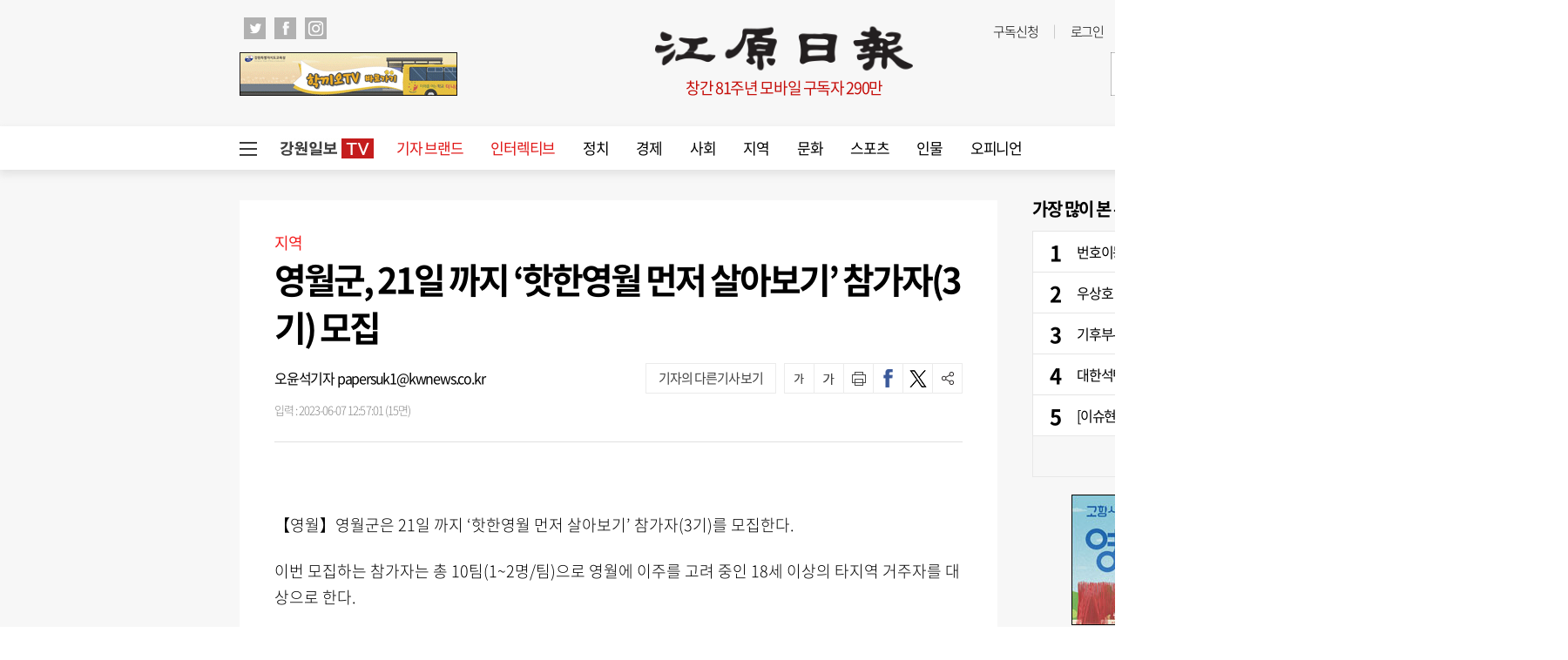

--- FILE ---
content_type: text/html; charset=UTF-8
request_url: https://kwnews.co.kr/page/view/2023060709275779198?area=W100000800010
body_size: 30978
content:
<!DOCTYPE html PUBLIC "-//W3C//DTD XHTML 1.0 Transition-al//EN""http://www.w3.org/TR/xhtml1/DTD/xhtml1-transitional.dtd">
<html lang="ko">
	<head>
		<meta charset="utf-8">
		<meta http-equiv="X-UA-Compatible" content="IE=edge">
		<meta name="viewport" content="width=1570">
		<meta name="apple-mobile-web-app-capable" content="yes">
		<link rel="shortcut icon" href="/assets/images/common/favicon.ico">
		<link rel="icon" href="/assets/images/common/favicon.ico">
		<title>영월군, 21일 까지 ‘핫한영월 먼저 살아보기’ 참가자(3기) 모집 - 강원일보</title>
<link rel="shortcut icon" href="https://www.kwnews.co.kr/upload/2020/09/02/c5e262ad49d11dffc2729eddf179d106.ico">
<meta id="meta_title" name="title" content="영월군, 21일 까지 &lsquo;핫한영월 먼저 살아보기&rsquo; 참가자(3기) 모집 - 강원일보"/>
<meta name="description" content="【영월】영월군은 21일 까지 &lsquo;핫한영월 먼저 살아보기&rsquo; 참가자(3기)를 모집한다.이번 모집하는 참가자는 총 10팀(1~2명/팀)으로 영월에 이주를 고려 중인 18세 이상의 타지역..." />
<meta name="author" content="오윤석기자 papersuk1@kwnews.co.kr" />
<meta name="news_keywords" content="영월군,참가자,영월,핫한영월 먼저 살아보기" />
<meta name="pubDate" content="2023-06-07 [12:57:01]" />
<meta name="keywords" content="영월군,참가자,영월,핫한영월 먼저 살아보기" />
<meta name="og:type" property="og:type" content="article" />
<meta name="og:url" property="og:url" content="https://kwnews.co.kr/page/view/2023060709275779198" />
<meta name="og:title" property="og:title" content="영월군, 21일 까지 &amp;lsquo;핫한영월 먼저 살아보기&amp;rsquo; 참가자(3기) 모집" />
<meta name="og:description" property="og:description" content="【영월】영월군은 21일 까지 &amp;lsquo;핫한영월 먼저 살아보기&amp;rsquo; 참가자(3기)를 모집한다.이번 모집하는 참가자는 총 10팀(1~2명/팀)으로 영월에 이주를 고려 중인 18세 이상의 타지역..."/>
<meta name="og:site" property="og:site" content="https://kwnews.co.kr/page/view/2023060709275779198?area=W100000800010"/>
<meta name="og:site_name" property="og:site_name" content="강원일보">
<meta name="og:image" property="og:image" content="/assets/nwcms/custom/wcms/images/share_logo.png" />
<meta name="twitter:card" content="summary_large_image" />
<meta name="twitter:title" content="영월군, 21일 까지 &lsquo;핫한영월 먼저 살아보기&rsquo; 참가자(3기) 모집" />
<meta name="twitter:description" content="【영월】영월군은 21일 까지 &lsquo;핫한영월 먼저 살아보기&rsquo; 참가자(3기)를 모집한다.이번 모집하는 참가자는 총 10팀(1~2명/팀)으로 영월에 이주를 고려 중인 18세 이상의 타지역..."/>
<meta name="twitter:image" content="/assets/nwcms/custom/wcms/images/share_logo.png" />
<meta name="twitter:url" content="https://www.kwnews.co.kr/page/view/2023060709275779198" />
<meta property="article:author" content="오윤석기자 papersuk1@kwnews.co.kr">
<meta property="article:section" content="지역" />
<meta property="article:published_time" content="2023-06-07 [12:57:01]" />
<meta property="dable:item_id" content="2023060709275779198">
<meta property="article:published_time" content="20230607T125701" />

		<link type="text/css" rel="stylesheet" href="/assets/css/reset.css"><link type="text/css" rel="stylesheet" href="/assets/css/jquery-ui.css"><link type="text/css" rel="stylesheet" href="/assets/css/slick.css"><link type="text/css" rel="stylesheet" href="/assets/css/slick-theme.css"><link type="text/css" rel="stylesheet" href="/assets/css/common.css?v=1.0.171"><link type="text/css" rel="stylesheet" href="/assets/css/style.css?v=1.0.171">
		<link type="text/css" rel="stylesheet" href="/assets/css/bulma.css?v=1.0.171">

		
		<link rel="stylesheet" type="text/css" href="//maxcdn.bootstrapcdn.com/font-awesome/4.7.0/css/font-awesome.min.css" />
		<style>
			/* 캡챠 자동등록(입력)방지 기본 -pc 시작 */
			#captcha {display:inline-block;position:relative}
			#captcha legend {position:absolute;margin:0;padding:0;font-size:0;line-height:0;text-indent:-9999em;overflow:hidden}
			#captcha #captcha_img {height:80px;border:1px solid #898989;vertical-align:top;padding:0;margin:0}
			#captcha #captcha_mp3 {margin:0;padding:0;width:40px;height:40px;border:0;background:transparent;vertical-align:middle;overflow:hidden;cursor:pointer;background:url('/assets/nwcms/sample/site/images/common/captcha2.png') no-repeat;text-indent:-999px;border-radius:3px}
			#captcha #captcha_reload {margin:0;padding:0;width:40px;height:40px;border:0;background:transparent;vertical-align:middle;overflow:hidden;cursor:pointer;background:url('/assets/nwcms/sample/site/images/common/captcha2.png') no-repeat 0 -40px;text-indent:-999px;border-radius:3px}
			#captcha #captcha_key {margin:0 0 0 3px;padding:0 5px;width:90px;height:40px;border:1px solid #ccc;background:#fff;font-size:1.333em;font-weight:bold;text-align:center;border-radius:3px;vertical-align:top}
			#captcha #captcha_info {display:block;margin:5px 0 0;font-size:0.95em;letter-spacing:-0.1em}
			/* 캡챠 자동등록(입력)방지 기본 -pc 끝 */
		</style>

		<script src="/assets/js/jquery-1.12.4.js"></script><script src="/assets/js/jquery-ui.js"></script><script src="/assets/js/slick.js"></script><script src="/assets/js/skin.js"></script><script src="/assets/js/masonry.pkgd.min.js"></script><script src="/assets/js/common.js?v=1.0.33"></script>
		<script type="text/javascript" src="//maxcdn.bootstrapcdn.com/bootstrap/3.3.7/js/bootstrap.min.js"></script>
		

				<script async src="https://pagead2.googlesyndication.com/pagead/js/adsbygoogle.js?client=ca-pub-5792964025812104" crossorigin="anonymous"></script>
		<script async src="https://securepubads.g.doubleclick.net/tag/js/gpt.js"></script>
		<script> 
			window.googletag = window.googletag || {cmd: []};
			googletag.cmd.push(function() {
				googletag.defineSlot('/22793710132/PC_Article/floating_left_120x600', [120, 600], 'div-gpt-ad-1683793964851-0').addService(googletag.pubads());
				googletag.pubads().enableSingleRequest();
				googletag.enableServices();
			});
		</script>
		<script>
		  window.googletag = window.googletag || {cmd: []};
		  googletag.cmd.push(function() {
		    googletag.defineSlot('/22793710132/PC_Article/floating_right_bottom_300x250', [300, 250], 'div-gpt-ad-1743146389034-0').addService(googletag.pubads());
		    googletag.pubads().enableSingleRequest();
		    googletag.enableServices();
		  });
		</script>
		<link rel="stylesheet" href="https://cdnjs.cloudflare.com/ajax/libs/lightbox2/2.11.1/css/lightbox.min.css">
		<script src="https://cdnjs.cloudflare.com/ajax/libs/lightbox2/2.11.1/js/lightbox.min.js"></script>
		<script type="text/javascript">
			window._taboola = window._taboola || [];
			_taboola.push({article:'auto'});
			!function (e, f, u, i) {
				if (!document.getElementById(i)){
					e.async = 1;
					e.src = u;
					e.id = i;
					f.parentNode.insertBefore(e, f);
				}
			}(document.createElement('script'),
			document.getElementsByTagName('script')[0],
			'//cdn.taboola.com/libtrc/joongang-arb-kwnews/loader.js',
			'tb_loader_script');
			if(window.performance && typeof window.performance.mark == 'function')
			{window.performance.mark('tbl_ic');}
		</script>
		<script>
			window.googletag = window.googletag || {cmd: []};
			googletag.cmd.push(function() {
				googletag.defineSlot('/22793710132/PC_Article/inarticle_336x280(1)', [336, 280], 'div-gpt-ad-1658994572763-0').addService(googletag.pubads());
				googletag.pubads().enableSingleRequest();
				googletag.enableServices();
			});
		</script>
		<script>
			window.googletag = window.googletag || {cmd: []};
			googletag.cmd.push(function() {
				googletag.defineSlot('/22793710132/PC_Article/inarticle_336x280(2)', [336, 280], 'div-gpt-ad-1658994588700-0').addService(googletag.pubads());
				googletag.pubads().enableSingleRequest();
				googletag.enableServices();
			});
		</script>
		<script>
			window.googletag = window.googletag || {cmd: []};
			googletag.cmd.push(function() {
				googletag.defineSlot('/22793710132/PC_Article/inarticle_640x360', [640, 360], 'div-gpt-ad-1658994613976-0').addService(googletag.pubads());
				googletag.pubads().enableSingleRequest();
				googletag.enableServices();
			});
		</script>
		<script>
			window.googletag = window.googletag || {cmd: []};
			googletag.cmd.push(function() {
				googletag.defineSlot('/22793710132/PC_Article/bottom_336x280(1)', [336, 280], 'div-gpt-ad-1658994670464-0').addService(googletag.pubads());
				googletag.pubads().enableSingleRequest();
				googletag.enableServices();
			});
		</script>
		<script>
			window.googletag = window.googletag || {cmd: []};
			googletag.cmd.push(function() {
				googletag.defineSlot('/22793710132/PC_Article/bottom_336x280(2)', [336, 280], 'div-gpt-ad-1658994695135-0').addService(googletag.pubads());
				googletag.pubads().enableSingleRequest();
				googletag.enableServices();
			});
		</script>
		<script>
			window.googletag = window.googletag || {cmd: []};
			googletag.cmd.push(function() {
				googletag.defineSlot('/22793710132/PC_Article/right_top_300x600', [300, 600], 'div-gpt-ad-1658994649326-0').addService(googletag.pubads());
				googletag.pubads().enableSingleRequest();
				googletag.enableServices();
			});
		</script>
		<script>
			window.googletag = window.googletag || {cmd: []};
			let anchorSlot;
			googletag.cmd.push(function() {
				anchorSlot = googletag.defineOutOfPageSlot('/22793710132/PC_Article/Anchor_bottom_970x90//728x90', googletag.enums.OutOfPageFormat.BOTTOM_ANCHOR);
				if (anchorSlot) {
					anchorSlot.setTargeting("test", "anchor").addService(googletag.pubads());
				}
				//googletag.defineSlot('/22793710132/MO_Article/floating_top_320x100', [320, 100], 'div-gpt-ad-1714018297185-0').addService(googletag.pubads());
				googletag.pubads().enableSingleRequest();
				googletag.enableServices();
			});
		</script>
	</head>
	<body>
		<div id="wrap">
			

				<style>.total_menu_wrap .inner .bottom_menu>ul {
    /* display: block; */
    display: flex;
    flex-wrap: wrap;
}
.total_menu_wrap .inner .bottom_menu>ul li.panel {
	flex:1;
}
#header .header_bottom #gnb>ul>li {
    float: left;
    font-size: 17px;
    padding: 0 16px;
    line-height: 50px;
    position: relative;
}

body {min-width:1800px;}



.wcms_banner.banner_2 > a {margin-bottom:20px;}
.wcms_banner.banner_3 > a {margin-bottom:15px;}</style><!--비즈스프링 스크립트-->
<script type="text/javascript">var _TRK_LID="8207"; (function(b,s){var f=b.getElementsByTagName(s)
        [0],j=b.createElement(s);j.async=true;j.src='//fs.bizspring.net/insight/Insight_Tracking_ScriptV1.js';f.parentNode.insertBefore(j,f);})
    (document,'script');</script>
<script>
//검색창 autocomplete 방지
$(function() {
  $("#wcms_search").attr("readonly", true);
  $("#wcms_search").on("focus", function() {
    $(this).attr("readonly", false);
  });
});
</script>
<!-- 헤더 시작 -->
<div id="header">
    <div class="header_top">
        <div class="inner">
            <div class="header_top_left">
                <ul class="sns_list">
                    <li>
                        <a href="https://twitter.com/Kangwonilbo" target="_blank" onclick="javascript:_trk_flashEnvView('_TRK_G2=1');"><img src="/assets/images/common/icon_top_tw.png" alt="트위치"></a>
                    </li>
                    <li>
                        <a href="https://www.facebook.com/Kangwonilbo/" target="_blank" onclick="javascript:_trk_flashEnvView('_TRK_G2=1');"><img src="/assets/images/common/icon_top_fb.png" alt="페이스북"></a>
                    </li>
                    <li>
                        <a href="https://www.instagram.com/kangwonilbo" target="_blank" onclick="javascript:_trk_flashEnvView('_TRK_G2=1');"><img src="/assets/images/common/icon_top_inst.png" alt="인스타그램"></a>
                    </li>
                </ul>
            </div>
            <div class="header_top_right">
                <div class="util">
                    <ul>
                        <li><a href="/subscription" onclick="javascript:_trk_flashEnvView('_TRK_G1=1');">구독신청</a></li>
                                                    <li><a href="/login">로그인</a></li>
                            <li><a href="/member/join">회원가입</a></li>
                                            </ul>
                </div>
                <div class="editing_data">
                    최종편집 2026-01-14                </div>
            </div>
        </div>
    </div>
    <div class="header_container">
        <div class="left_banner">
            <div class="wcms_banner" id="1"><a href='/wcms_ad.php?ads_idx=4' target='_blank' ><img src='/upload/2023/10/04/1dc380b83e81a0fafe26449882e0ce58.gif' width='250' height='50' /></a></div>
        </div>
        <h1 id="logo">
            <a href="/" target="_top">
                <img src="/assets/images/common/logo.png" alt="강원일보">
            </a>
            <div class="publish">창간 81주년 모바일 구독자 290만</div>
        </h1>
        <div class="right_banner">
            <div class="wcms_banner" id="2"><a href='/wcms_ad.php?ads_idx=5' target='_blank' ><img src='/upload/2024/01/15/92fd340522ebf9a4f560e3c7d4713b00.jpg' width='250' height='50' /></a></div>
        </div>
    </div>

    <div class="header_bottom">
        <div class="inner">
            <!-- GNB 시작 -->
            <script>
    $(function() {
        $("#wcms_search").keyup(function(event){
            if( event.keyCode == 13 ){
                headerSearch();
                return;
            }
        });
    });
    function headerSearch(){
        var special_string  = /[\/?.,|*~`!^\-_+<>@\#$%&\\=\'\"]/gi;
        var search_string   = $("#wcms_search").val();
        search_string       = search_string.replace(special_string, "");
        if (search_string == ""){
            return;
        }
        location.href = "https://www.kwnews.co.kr/search?search="+search_string;
        // location.href = "https://news.kwnews.co.kr/search.asp?search="+search_string;
    }
</script>
<div id="gnb">
    <div class="total_menu_btn">
        <div class="bar1"></div>
        <div class="bar2"></div>
        <div class="bar3"></div>
    </div>
    <ul>
        <li class="all_article" style="padding: 13.5px 10px;">
            <a href="/news_tv" target="_self" style=""><img src="/upload/kw_tv.png" style="display: block;"></a>
        </li>
        <li><a style="color: #e01616; " href="/brand" target="_self">기자 브랜드</a></li>
<li><a style="color: #e01616; " href="/story" target="_self">인터렉티브</a></li>
<li><a style="" href="/politics" target="_self">정치</a></li>
<li><a style="" href="/economy" target="_self">경제</a></li>
<li><a style="" href="/society" target="_self">사회</a></li>
<li><a style="" href="/area" target="_self">지역</a></li>
<li><a style="" href="/culture" target="_self">문화</a></li>
<li><a style="" href="/sports" target="_self">스포츠</a></li>
<li><a style="" href="/person" target="_self">인물</a></li>
<li><a href="/opinion" target="_self">오피니언</a></li>

    </ul>
    <div class="search">
        <input type="text" id="wcms_search" value="" autocomplete="new-password">
        <span onclick="headerSearch();" class="search_btn"><img src="/assets/images/common/h_icon_search.png" alt="검색"></span>
    </div>
</div>
            <!-- GNB 끝 -->
        </div>
    </div>
</div>
<!-- 헤더 끝 -->
<!-- 전체 메뉴 시작 -->
<div class="total_menu_wrap">
    <div class="inner">
        <div class="bottom_cont">
    <div class="bottom_menu total_menu">
        <ul>
<li class="panel">
    <p class="title"><a href="/politics" target="_self">정치</a></p>
    <ul>
        <li><a href="/politics/all" target="_self">정치일반</a></li>
        <li><a href="/politics/bluehouse" target="_self">대통령실</a></li>
        <li><a href="/politics/gwd" target="_self">강원특별자치도청</a></li>
        <li><a href="/politics/parliament" target="_self">국회</a></li>
        <li><a href="/politics/provincial" target="_self">도의회</a></li>
        <li><a href="/politics/council" target="_self">시군의회</a></li>
        <li><a href="/politics/congress" target="_self">의정소식</a></li>
    </ul>
</li>
<li class="panel">
    <p class="title"><a href="/economy" target="_self">경제</a></p>
    <ul>
        <li><a href="/economy/all" target="_self">경제일반</a></li>
        <li><a href="/economy/finance" target="_self">금융/증권</a></li>
        <li><a href="/economy/realty" target="_self">부동산</a></li>
        <li><a href="/economy/plus" target="_self">이코노미 플러스</a></li>
    </ul>
</li>
<li class="panel">
    <p class="title"><a href="/society" target="_self">사회</a></p>
    <ul>
        <li><a href="/society/all" target="_self">사회일반</a></li>
        <li><a href="/society/education" target="_self">교육</a></li>
        <li><a href="/society/incident" target="_self">사건/사고</a></li>
        <li><a href="/area" target="_self">지역</a></li>
        <li><a href="/society/minemom" target="_self">광부엄마</a></li>
        <li><a href="/society/latte" target="_self">라떼는말이야</a></li>
        <li><a href="/society/touchkw" target="_self">터치강원</a></li>
        <li><a href="/society/hyeogsin" target="_self">혁신도시는지금</a></li>
    </ul>
</li>
<li class="panel">
    <p class="title"><a href="/culture" target="_self">문화</a></p>
    <ul>
        <li><a href="/culture/all" target="_self">문화일반</a></li>
        <li><a href="/culture/health" target="_self">건강</a></li>
        <li><a href="/culture/woman" target="_self">여성</a></li>
        <li><a href="/culture/performance" target="_self">공연/전시</a></li>
        <li><a href="/culture/book" target="_self">책</a></li>
        <li><a href="/culture/movie" target="_self">영화</a></li>
        <li><a href="/culture/religion" target="_self">종교</a></li>
        <li><a href="/culture/story" target="_self">생물이야기</a></li>
        <li><a href="/culture/dotline" target="_self">강원의점선면</a></li>
        <li><a href="/culture/kwhistory" target="_self">강원의역사展</a></li>
    </ul>
</li>
<li class="panel">
    <p class="title"><a href="/sports" target="_self">스포츠</a></p>
    <ul>
        <li><a href="/sports/all" target="_self">스포츠일반</a></li>
        <li><a href="/sports/soccer" target="_self">축구</a></li>
        <li><a href="/sports/overseassoccer" target="_self">해외축구</a></li>
        <li><a href="/sports/baseball" target="_self">야구</a></li>
        <li><a href="/sports/basketvolley" target="_self">농구/배구</a></li>
        <li><a href="/sports/golf" target="_self">골프</a></li>
    </ul>
</li>
<li class="panel">
    <p class="title"><a href="/person" target="_self">인물</a></p>
    <ul>
        <li><a href="/person/all" target="_self">인물일반</a></li>
        <li><a href="/person/personnel" target="_self">인사</a></li>
        <li><a href="/person/movements" target="_self">동정</a></li>
        <li><a href="/person/obituary" target="_self">부고</a></li>
        <li><a href="/person/marriage" target="_self">결혼</a></li>
        <li><a href="/person/accession" target="_self">새얼굴</a></li>
        <li><a href="/person/interview" target="_self">인터뷰</a></li>
        <li><a href="/person/peoplenpeople" target="_self">피플&피플</a></li>
    </ul>
</li>
<li class="panel">
    <p class="title"><a href="/opinion" target="_self">오피니언</a></p>
    <ul>
        <li><a href="/opinion/public_opinion" target="_self">여론마당</a></li>
        <li><a href="/opinion/contribution" target="_self">기고</a></li>
        <li><a href="/opinion/column" target="_self">칼럼</a></li>
        <li><a href="/editorial/editorial" target="_self">사설</a></li>
        <li><a href="/editorial/words" target="_self">언중언</a></li>
        <li><a href="/opinion/kwforum" target="_self">강원포럼</a></li>
        <li><a href="/opinion/monday" target="_self">월요칼럼</a></li>
        <li><a href="/opinion/daecheongbong" target="_self">대청봉</a></li>
        <li><a href="/opinion/speaking" target="_self">발언대</a></li>
        <li><a href="/opinion/Trafficlight" target="_self">신호등</a></li>
        <li><a href="/opinion/Kwoncolumn" target="_self">권혁순칼럼</a></li>
        <li><a href="/opinion/youcolumn" target="_self">유병욱의정치칼럼</a></li>
    </ul>
</li>
<li class="panel location">
    <p class="title"><a href="/area" target="_self">지역</a></p>
    <ul>
        <li><a href="/area/chuncheon?area=W100000800001" target="_self">춘천</a></li>
        <li><a href="/area/wonju?area=W100000800002" target="_self">원주</a></li>
        <li><a href="/area/gangneung?area=W100000800003" target="_self">강릉</a></li>
        <li><a href="/area/donghae?area=W100000800004" target="_self">동해</a></li>
        <li><a href="/area/taebaek?area=W100000800005" target="_self">태백</a></li>
        <li><a href="/area/sokcho?area=W100000800006" target="_self">속초</a></li>
        <li><a href="/area/samcheok?area=W100000800007" target="_self">삼척</a></li>
        <li><a href="/area/hongcheon?area=W100000800008" target="_self">홍천</a></li>
        <li><a href="/area/hoengseong?area=W100000800009" target="_self">횡성</a></li>
        <li><a href="/area/yeongwol?area=W100000800010" target="_self">영월</a></li>
        <li><a href="/area/pyeongchang?area=W100000800011" target="_self">평창</a></li>
        <li><a href="/area/jeongsun?area=W100000800012" target="_self">정선</a></li>
        <li><a href="/area/cheorwon?area=W100000800013" target="_self">철원</a></li>
        <li><a href="/area/hwacheon?area=W100000800014" target="_self">화천</a></li>
        <li><a href="/area/yanggu?area=W100000800015" target="_self">양구</a></li>
        <li><a href="/area/inje?area=W100000800016" target="_self">인제</a></li>
        <li><a href="/area/goseong?area=W100000800017" target="_self">고성</a></li>
        <li><a href="/area/yangyang?area=W100000800018" target="_self">양양</a></li>
    </ul>
</li>
</ul>

    </div>
    <!--div class="bottom_menu">
        <ul class="bt">
            <li class="panel">
                <p class="title"><a href="http://imembers.co.kr" target="_blank"><span>강원일보 복지몰</span></a></p>
            </li>
            <li class="panel">
                <p class="title"><a>사이트</a></p>
                <p class="title"><a href="http://www.kidkangwon.co.kr/" target="_blank">어린이강원일보</a></p>
                <p class="title"><a href="http://www.hamgang.or.kr/" target="_blank">함께사는 강원세상</a></p>
            </li>
            <li class="panel">
                <p class="title"><a href="/mobile/app">모바일</a></p>
                <p class="title"><a href="/mobile/app">모바일 앱</a></p>
                <p class="title"><a href="http://m.kwnews.co.kr/">모바일 웹</a></p>
            </li>
            <li class="panel">
                <p class="title"><a>신문구독</a></p>
                <p class="title"><a href="/subscription">구독신청</a></p>
                <p class="title"><a href="/pdf_list">PDF 지면보기</a></p>
            </li>
            <li class="panel">
                <p class="title"><a>광고안내</a></p>
                <p class="title"><a href="/adinfo1">신문지면 광고</a></p>
                <p class="title"><a href="/adinfo2">전광판 광고</a></p>
                <p class="title"><a href="/adinfo3">홈페이지 배너광고</a></p>
                <p class="title"><a href="/adinfo4">광고국 조직</a></p>
            </li>
            <li class="panel">
                <p class="title"><a>게시판</a></p>
                <p class="title"><a href="javascript:window.open('/pages/comm/board.php', '독자게시판', 'top=100, left=200, width=500, height=600, status=no, menubar=no, toolbar=no, resizable=no');">독자게시판</a></p>
                <p class="title"><a href="javascript:window.open('/pages/comm/report.php', '기사제보', 'top=100, left=200, width=500, height=600, status=no, menubar=no, toolbar=no, resizable=no');">기사제보</a></p>
                <p class="title"><a href="javascript:window.open('/pages/comm/togo.php', '독자투고', 'top=100, left=200, width=500, height=600, status=no, menubar=no, toolbar=no, resizable=no');">독자투고</a></p>
            </li>
            <li class="panel">
                <p class="title"><a>멤버쉽</a></p>
                <p class="title"><a href="/member/login_form">로그인</a></p>
                <p class="title"><a href="/member/join">회원가입</a></p>
                <p class="title"><a href="/service">이용약관</a></p>
                <p class="title"><a href="/privacy">개인정보취급방침</a></p>
            </li>
            <li class="panel">
                <p class="title"><a>문화체육행사</a></p>
                <p class="title"><a href="http://www.kw-marathon.com/" target="_blank">3.1절 시민건강 달리기</a></p>
                <p class="title"><a href="http://www.kw-marathon.com/" target="_blank">호반마라톤</a></p>
                <p class="title"><a href="https://www.kwnews.co.kr/page/view/2024100914005209001" target="_blank">고성 DMZ 평화통일 걷기대회</a></p>
                <p class="title"><a href="https://www.kwnews.co.kr/page/view/2024071709543242097">만해축전 전국고교백일장</a></p>
            </li>
        </ul>
    </div-->
</div>    </div>
</div>
<!-- 전체 메뉴 끝-->
				<div id="container">
										<script src="/assets/js/ami_analytics.js"></script>
<script type="text/javascript">
    var category    = "^지역";
    _TRK_CP = category;
</script>
<script type="text/javascript">
    var wcms_writer = "오윤석기자 papersuk1@kwnews.co.kr";
    var writer      = wcms_writer.split(' ');
    var news_code   = "2023060709275779198";
    var title       = "영월군, 21일 까지 ‘핫한영월 먼저 살아보기’ 참가자(3기) 모집";
    var category    = "지역";
    _TRK_PI         = "PDV";
    _TRK_MVT1       = writer[0];
    _TRK_PNC        = news_code;
    _TRK_PNC_NM     = title;
    _TRK_PNG_NM     = category;
</script>
<script>
    $(function () {
        var sec_h = $(".section").innerHeight();
        var aside_h = $(".aside").innerHeight();
        sec_h = sec_h + 400;
        if ($(".wb_left").innerHeight() < sec_h) {
            $(".wb_left").css("height", sec_h + "px");
        }
        //var idx = $(".article_content").contents().length;
        var idx = $("#articlebody p").length;
        var txt_length = $(".article_view .article_content p").text().length;
        console.log(idx);
        console.log("기사본문 글자수 = " + txt_length);


        if (idx > 0) {
            $("#articlebody").contents().eq(5).after($("#art_mid_ad1"));
            $("#art_mid_ad1").show();

            $("#articlebody").contents().eq(11).after($("#art_mid_ad2"));
            $("#art_mid_ad2").show();
        }
        if(idx <= 4 ) {
            $("#art_mid_ad1").hide();
        }
        if (idx < 11) {
            $("#articlebody").contents().last().after($("#art_mid_ad2"));
            $("#art_mid_ad2").hide();
        }

        var is_youtube_short    = $("#is_youtube_short").val();
        if( is_youtube_short == 1 ){
            $("iframe").attr("style", "width: 360px !important; height: 720px !important;");
        }
        $("#articlebody figure img").wrap( function(){
            var body_img_arr    = $(this).attr('src').split("_");
            var body_img_ext    = body_img_arr[1].split(".");
            var large_img       = body_img_arr[0] + "_x." + body_img_ext[1];
            return '<a href="' + large_img + '" data-lightbox="example-set"></a>';
        });

        lightbox.option({
            resizeDuration : 200,
            wrapAround : false,
            disableScrolling : false,
            fitImagesInViewport : false,
            AlwaysShowNavOnTouchDevices : false
        });
    });

    $(window).scroll(function() {
        var scrolltop = $(this).scrollTop();
        //console.log(scrolltop );
        if(scrolltop < 150) {
            $(".wb_left > div").css("top", "auto");
        } else {
            $(".wb_left > div").css("top", "30px");
        }
    });
</script>
<input type="hidden" id="is_youtube_short" value="0" />
<div class="art_mid_ad" id="art_mid_ad1" style="display:none; width: auto !important; clear: both; margin: 0 auto;">
    <div style="float:left; min-width: 336px; min-height: 280px;">
          <!-- 광고 시작 -->
<!-- /22793710132/PC_Article/inarticle_336x280(1) -->
<div id='div-gpt-ad-1658994572763-0' style='min-width: 336px; min-height: 280px;'>
  <script>
    document.addEventListener("DOMContentLoaded", function () {
      const adDiv = document.getElementById('div-gpt-ad-1658994572763-0');
      googletag.cmd.push(function () {
        googletag.display('div-gpt-ad-1658994572763-0');
      });
      const observer = new IntersectionObserver((entries) => {
        entries.forEach(entry => {
          if (entry.isIntersecting) {
            googletag.cmd.push(function () {
              googletag.pubads().refresh([googletag.pubads().getSlots().find(slot => slot
                .getSlotElementId() === 'div-gpt-ad-1658994572763-0')]);
            });
          }
        });
      }, {
        threshold: 0.5
      });
      observer.observe(adDiv);
    });
  </script>
</div>
         <!-- 광고 끝 -->
    </div>
    <div style="float:right; min-width: 336px; min-height: 280px;">
        <!-- /22793710132/PC_Article/inarticle_336x280(2) -->
        <div id='div-gpt-ad-1658994588700-0' style='min-width: 336px; min-height: 280px;'>
            <script>
                googletag.cmd.push(function() { googletag.display('div-gpt-ad-1658994588700-0'); });
            </script>
        </div>
    </div>
    <div style="clear:both;"></div>
    <div class="h20"></div>
</div>
<div class="inner">
    <!-- 윙배너 시작 -->
    <style>
        .wing_banner .wb_left {
            left: -260px;
            top:35px;
        }
        .wing_banner .wb_right {
            right: -260px;
            top:35px;
        }
        .wing_election img {
            width: 240px;
            height: 324px;
            border:1px solid #555;
        }
    </style>
    <div class="wing_banner">
        <div class="wb_left">
            <div id='div-gpt-ad-1683793964851-0' style='position:fixed; min-width: 120px; min-height: 600px;'>
                <script>
                    googletag.cmd.push(function() { googletag.display('div-gpt-ad-1683793964851-0'); });
                </script>
            </div>
        </div>
        <div class="wb_right">
          <div style="position: fixed; right: 10px; bottom: 140px;">
            <div id='div-gpt-ad-1743146389034-0' style='min-width: 300px; min-height: 250px;'>
               <script>
    googletag.cmd.push(function() { googletag.display('div-gpt-ad-1743146389034-0'); });
              </script>
            </div>
</div>
                     </div>
    </div>
    <!-- 윙배너 끝 -->
    <div class="h35"></div>
    <!-- 중앙일보 탑 시작 -->
    <!--div id='div-gpt-ad-1658994548497-0' style='min-width: 970px; min-height: 250px; text-align:center;'>
        <script>
            googletag.cmd.push(function() { googletag.display('div-gpt-ad-1658994548497-0'); });
        </script>
    </div>
    <div class="h20"></div-->
    <!-- 중앙일보 탑 끝 -->
    <!--div class="h35"></div-->
    <div class="section">
        <!-- 기사본문 시작 -->
        <div class="article_view">
            <div class="article_head">
                <p class="cate">지역</p>
                <h2 class="title">영월군, 21일 까지 ‘핫한영월 먼저 살아보기’ 참가자(3기) 모집</h2>
                <div class="util">
                    <div class="byline">
                        <span class="name">오윤석기자 papersuk1@kwnews.co.kr</span><br>
                        <span class="date">입력 : 2023-06-07 12:57:01 (15면)</span>
                    </div>
                    <ul class="btns">
                        <!--<li class="paper"></li>-->
                        <li class="font_down"  onclick="fontsize('down')"></li>
                        <li class="font_up"  onclick="fontsize('up')"></li>
                        <li class="print"></li>
                        <li class="sns_fb" onclick="facebook_share()"></li>
                        <li class="sns_tw" onclick="twitter_share()"></li>
                        <li class="share"></li>
                    </ul>
                    <div class="more_article">    <a href="/brand/detail?idx=30">기자의 다른기사 보기</a></div>
                    <div class="share_tools">
                        <ul class="lists">
                            <li><a href="javascript:facebook_share();"><img src="/assets/images/common/article_view_icon_fb.png"
                                                                            alt="페이스북에 공유하기"><span>페이스북</span></a></li>
                            <li><a href="javascript:twitter_share();"><img src="/assets/images/common/article_view_icon_tw.png"
                                                                           alt="트위터에 공유하기"><span>트위터</span></a></li>
                            <!--li><a href="javascript:kakao_share();"><img src="/assets/images/common/article_view_icon_ks.png"
                                                                         alt="카카오스토리에 공유하기"><span>카카오스토리</span></a></li-->
                            <li><a href="javascript:band_share();"><img src="/assets/images/common/article_view_icon_bd.png"
                                                                        alt="밴드에 공유하기"><span>밴드</span></a></li>
                            <li><a href="javascript:naver_share();"><img src="/assets/images/common/article_view_icon_nb.png"
                                                                         alt="네이버블로그에 공유하기"><span>네이버블로그</span></a></li>
                            <li><a id="kakao-link-btn" href="javascript:;"><img
                                            src="/assets/images/common/article_view_icon_kko.png"
                                            alt="카카오톡에 공유하기"><span>카카오톡</span></a></li>
                            <li><a href="javascript:line_share();"><img src="/assets/images/common/article_view_icon_ln.png"
                                                                        alt="라인에 공유하기"><span>라인</span></a></li>
                        </ul>
                        <div class="url_copy">
                            <input type="text" id="ami_url_copy" readonly="">
                            <span onclick="amiCopyUrlToClipboard()">URL복사</span>
                        </div>
                    </div>
                </div>
            </div>
            <div class="article_content">
                <p class="subtitle">
                    
                </p>
                <div id="articlebody" itemprop="articleBody">
                    <p>【영월】영월군은 21일 까지 ‘핫한영월 먼저 살아보기’ 참가자(3기)를 모집한다.</p><p>이번 모집하는 참가자는 총 10팀(1~2명/팀)으로 영월에 이주를 고려 중인 18세 이상의 타지역 거주자를 대상으로 한다.</p><p>참가자에게는 거주 공간과 30만원의 활동비, 귀농귀촌 체험프로그램 참여 등을 지원한다.</p><p>자세한 사항은 영월군과 군농업기술센터 홈페이지, 귀농귀촌팀((033)370-2330)을 통해 확인하면 된다.</p><p>송초선 농업축산과장은 “SNS 활동을 왕성하게 하는 자를 우선 선발할 계획”이라고 말했다.</p>
                </div>
                <!-- 중앙일보 시작 -->
                <div style="text-align:center">
                    <!-- /22793710132/PC_Article/inarticle_640x360 -->
                    <div id='div-gpt-ad-1658994613976-0' style='min-width: 640px; min-height: 360px;'>
                        <script>
                            googletag.cmd.push(function() { googletag.display('div-gpt-ad-1658994613976-0'); });
                        </script>
                    </div>
                </div>
                <div class="h20"></div>
                <!-- 중앙일보 끝 -->
                <div class="util">
                    <div class="byline">
                        <span class="name">오윤석기자 papersuk1@kwnews.co.kr</span><br>
                        <span class="date">입력 : 2023-06-07 12:57:01</span><br>
                        <span class="date">(15면)</span>
                    </div>
                    <ul class="btns">
                        <!--li class="paper"></li-->
                        <li class="font_down"  onclick="fontsize('down')"></li>
                        <li class="font_up" onclick="fontsize('up')"></li>
                        <li class="print"></li>
                         <li class="sns_fb" onclick="facebook_share()"></li>
                        <li class="sns_tw" onclick="twitter_share()"></li>
                    </ul>
                    <div class="more_article">    <a href="/brand/detail?idx=30">기자의 다른기사 보기</a></div>
                </div>
                <div class="h20"></div>
                
                <div class="h20"></div>
                <!-- 중앙일보 7,8 시작 -->
                <div class="art_mid_ad" style="clear: both; margin: 0px auto; width: auto !important;">
                    <div style="width:350px; height:300px; float:left;">
                        <!-- 광고 시작 -->
                        <!-- 22793710132/PC_Article/bottom_336x280(1) -->
<div id='div-gpt-ad-1658994670464-0' style='min-width: 336px; min-height: 280px;'>
  <script>
    document.addEventListener("DOMContentLoaded", function () {
      const adDiv = document.getElementById('div-gpt-ad-1658994670464-0');
      googletag.cmd.push(function () {
        googletag.display('div-gpt-ad-1658994670464-0');
      });
      const observer = new IntersectionObserver((entries) => {
        entries.forEach(entry => {
          if (entry.isIntersecting) {
            googletag.cmd.push(function () {
              googletag.pubads().refresh([
                googletag.pubads().getSlots().find(slot =>
                  slot.getSlotElementId() === 'div-gpt-ad-1658994670464-0')
              ]);
            });
          }
        });
      }, {
        threshold: 0.5
      });
      observer.observe(adDiv);
    });
  </script>
</div>
                         <!-- 광고 끝 -->
                    </div>
                    <div style="width:350px; height:300px; float:right;">
                          <!-- 광고 시작 -->
<!-- 22793710132/PC_Article/bottom_336x280(2) -->
<div id='div-gpt-ad-1658994695135-0' style='min-width: 336px; min-height: 280px;'>
  <script>
    document.addEventListener("DOMContentLoaded", function () {
      const adDiv = document.getElementById('div-gpt-ad-1658994695135-0');
      googletag.cmd.push(function () {
        googletag.display('div-gpt-ad-1658994695135-0');
      });
      const observer = new IntersectionObserver((entries) => {
        entries.forEach(entry => {
          if (entry.isIntersecting) {
            googletag.cmd.push(function () {
              googletag.pubads().refresh([
                googletag.pubads().getSlots().find(slot =>
                  slot.getSlotElementId() === 'div-gpt-ad-1658994695135-0')
              ]);
            });
          }
        });
      }, {
        threshold: 0.5
      });
      observer.observe(adDiv);
    });
  </script>
</div>
                          <!-- 광고 끝 -->
                    </div>
                    <div style="clear:both;"></div>
                    <div class="h20"></div>
                </div>
                <!-- 중앙일보 7,8 끝 -->

                <div id="lv-container" data-id="kwnews" data-uid="MTU0MS81NDkzNy8zMTQwNg==">    <script type="text/javascript">        window.livereOptions = {			refer : 'kwnews.co.kr/page/view/2023060709275779198'		};		(function(d,s){			var j, e =d.getElementsByTagName(s)[0];			if(typeof LivereTower === 'function'){return;}				j=d.createElement(s);				j.src='https://cdn-city.livere.com/js/embed.dist.js';				j.async=true;				e.parentNode.insertBefore(j,e);		})(document,'script');    </script>    <noscript>라이브리 댓글 작성을 위해 javascript를 활성화해주세요.</noscript></div>
                <div class="h20"></div>
                <!-- 0628 광고 추가 -->
                <div id="taboola-below-article-thumbnails"></div>
                <script type="text/javascript">
                    window._taboola = window._taboola || [];
                    _taboola.push({
                        mode: 'alternating-thumbnails-a',
                        container: 'taboola-below-article-thumbnails',
                        placement: 'Below Article Thumbnails',
                        target_type: 'mix'
                    });
                </script>
                <!-- 0628 광고 추가 끝 -->
            </div>
        </div>
        <!-- 기사본문 끝 -->
    </div>
    <div class="aside">
        <div class="wcms_side">

        <script>
    $(function(){
        var param       = {};
        param.class		= '/api/authorSideList';

        $.ajax({
            url         :  window.location.protocol + '//' + window.location.host + '/api.php',
            type        : "POST",
            dataType    : "JSON",
            data        : param,
            success     : function(result){
                $(".author_brand_list_1").append(result);
            }
        });
    });
</script>
<!-- 기사리스트 011 시작 -->
<div class="arl_011">
    <h2>가장 많이 본 뉴스</h2>
    <div class="wcms_bestnews"><ul><li>   <p class="title"><a href="/page/view/2026011316551011072">번호이동 하면 100만원 지원… 불붙은 통신사 보조금 전쟁</a></p></li><li>   <p class="title"><a href="/page/view/2026011319492138119">우상호 이광재 춘천 올까</a></p></li><li>   <p class="title"><a href="/page/view/2026011316165580605">기후부-삼성전자 손 잡고 화천에 '물길' 낸다</a></p></li><li>   <p class="title"><a href="/page/view/2026011319054020316">대한석탄공사  부채 해소에 강원랜드 재원 활용 검토 논란</a></p></li><li>   <p class="title"><a href="/page/view/2026011312454561377">[이슈현장] “20년 된 좁은 체육관에 전국 대회 뺏겨”</a></p></li><li>   <p class="title"><a href="/page/view/2026011409550811144">철원·양구·고성 축구장 4500개 군사규제 풀려…두타연·통일전망대 자유롭게 관광</a></p></li><li>   <p class="title"><a href="/page/view/2026011315340970500">지자체 금고 금리 강원 2.51%, 수도권 4%… 같은 은행에서도 지역 편차</a></p></li><li>   <p class="title"><a href="/page/view/2026011311274804617">강원 격전지 부상에 정부·여당 전초전부터 ‘화력’ 집중…국힘은 김진태 ‘개인기’로 응수</a></p></li><li>   <p class="title"><a href="/page/view/2026011316325511243">수도권 쓰레기 강원도 반출 우려…의료폐기물 소각장 둘러싸고 갈등 본격화</a></p></li><li>   <p class="title"><a href="/page/view/2026011406393679304">국민의힘 윤리위, '당게 사태' 한동훈 전 대표 제명…韓 "국민과 함께 민주주의 지키겠다"</a></p></li></ul><div class="bestnews_more">더보기</div></div>
</div>
<!-- 기사리스트 011 끝 -->
<div class="h20"></div>
<!-- 기사리스트 008 시작 -->
<!-- <div class="arl_008">
    <div class="top">
        <h2>
            강원일보
            <span>TV</span>
        </h2>
        <span class="more">
            <a href="/news_tv">
                자세히보기 <img src="/assets/images/common/icon_arw1.png" alt="자세히보기">
            </a>
        </span>
    </div>
    <ul id="kwnews_tv_side_wrap" class="wcms_outline" control_type="M" paging_yn="N" list_cnt="1">
<li>
    <div class="thumb">
        <img src="{wcms_img}" alt="썸네일">
        <a href="{wcms_link}"><span class="play"></span></a>
    </div>
    <p class="title">
        <a href="{wcms_link}">{wcms_title}</a>
    </p>
</li>
    </ul>
</div>-->
<!-- 기사리스트 008 끝 -->
<!-- 기사리스트 022 시작
<div class="arl_022" style="display:none;">
    <h2>포토뉴스</h2>
    <ul id="sub_side_list_2" class="wcms_outline" control_type="A" paging_yn="N" list_cnt="1">
        <li>
            <div class="thumb">
                <a href="{wcms_link}"><img src="{wcms_img}" alt="썸네일"></a>
            </div>
            <p class="title">
                <a href="{wcms_link}">{wcms_title}</a>
            </p>
        </li>
    </ul>
</div>
<!-- 기사리스트 022 끝 -->
<div class="wcms_banner wcms_banner_area" id="7"><a href='/wcms_ad.php?ads_idx=16' target='_blank' ><img src='/upload/2025/04/28/acf1cc844e07e55b3a0e73e7f4e86a19.gif' width='250' height='150' /></a></div>
<div class="h20"></div>
<div class="author_brand_list_1"></div>
<div class="h10"></div>
<!-- 중앙일보 시작 -->
<!-- /22793710132/PC_Article/right_top_300x600 -->
<div id='div-gpt-ad-1658994649326-0' style='min-width: 300px; min-height: 600px;'>
    <script>
        googletag.cmd.push(function() { googletag.display('div-gpt-ad-1658994649326-0'); });
    </script>
</div>
<!-- 중앙일보 끝 -->
<div class="h15"></div>
<!-- 기사리스트 009 시작 -->
<div class="arl_009">
    <h2>강원의 역사展</h2>
    <ul id="sub_side_list_5" class="wcms_outline" control_type="M" paging_yn="N" list_cnt="3" dataset_filename="2023/12/05/197_292_1_sub_side_list_5.json" step="1"><li>
            <div class="thumb">
                <a href="/page/view/2025101116022804409?area=W100000800010"><img src="https://www.kwnews.co.kr/photos/2025/10/23/2025102315582418528_l.jpg" alt="썸네일"></a>
            </div>
            <div class="box">
                <p class="title">
                    <a href="/page/view/2025101116022804409?area=W100000800010">횡성 100년 변화 한눈에 '강원의 역사展' 개막</a>
                </p>
                <p class="title">
                    <a href="/page/view/2025101116022804409?area=W100000800010">【횡성】횡성의 과거와 현재를 한 공간에서 만나는 '강원의 역사展-횡성의 어제와 오늘' 특별전이 23일 횡성아트센터에서 막을 올렸다.
강원일보가 창간 80주년을 기념하여 마련한 이번 전시회에는 1910년대 일제강점기 자료사진부터 이모빌리티 선도도시 도약을 알리는 2025년의 보도사진까지 총 80여점이 전시됐다. 횡성의 역사와 발전상, 주민들의 생활상 등을 한눈에 볼 수 있는 자료들이다.



전시관에는 1930년 횡성초교와 1950년 횡성군청, 1960년대 황성읍 전경 및 풍수원성당, 1981년부터 가을 추수가 끝나면 풍요를 축하하며 열렸던 횡성한우축제의 전신 태풍문화제 등 횡성의 과거를 돌아볼 수 있는 사진들이 관람객의 추억을 되새긴다.
이와 함께 강원 영서지역 민항시대를 알리는 1997년 2월28일 원주공항 횡성터미널 민항기 취항과 2004년 9월10일 보도된 전국 첫 한우축제인 횡성한우축제, 2024·2025년 연속 보도되고 있는 미래차 산업의 거점 이모빌리티 연구·실증단지 조성 관련 기사와 사진도 볼 수 있다. 또 '강원언론의 살아있는 역사'인 강원일보가 1945년 창간 이후 보도해온 주요 특종과 신문 변천사, 당시 지면에 실렸던 광고 등 지금은 보기 힘든 '그땐 그랬지' 코너가 눈길을 끈다.
이날 개막식에는 박진오 강원일보 사장, 김명기 횡성군수, 표한상 횡성군의장, 심영택 횡성교육지원청 교육장, 김희빈 횡성경찰서장, 최종웅 농협횡성군지부장, 한창수 도의원, 정운현 횡성군의회 부의장, 김은숙·김영숙·백오인·박기남 군의원, 이재성 횡성문화관광재단 대표이사 등 기관·단체장들이 참석해 자리를 빛냈다. 이번 특별전은 오는 26일까지 이어진다.
박진오 강원일보사장은 "이번 사진전은 단순히 과거 기록을 보여주는 것이 아닌 강원과 횡성의 어제를 돌아보고 미래세대를 위한 길잡이 역할을 하는 소중한 기록의 장"이라며 "사진전 개최를 위해 지원을 아끼지 않은 횡성군에 깊은 감사드리며 강원일보는 앞으로도 지역과 함께 성장해가는 언론으로서 그 사명을 다하겠다"고 강조했다.
김명기 횡성군수는 "이번 전시는 시대를 대표하는 역사적 순간과 그 속에 담긴 횡성군민들의 희로애락을 보여준다"며 "횡성이 전국 지속가능도시 1위에 오른 것이 이 같은 역사가 있어 가능했던 만큼 이제부터 다시 100년, 그 이상의 기록을 만들어 나가겠다"고 말했다.

</a>
                </p>
            </div>
        </li><li>
            <div class="thumb">
                <a href="/page/view/2025091513341881397?area=W100000800010"><img src="https://www.kwnews.co.kr/photos/2025/10/21/2025102111373846893_l.jpg" alt="썸네일"></a>
            </div>
            <div class="box">
                <p class="title">
                    <a href="/page/view/2025091513341881397?area=W100000800010">횡성의 과거와 현재를 잇는 '강원의 역사전' 개최</a>
                </p>
                <p class="title">
                    <a href="/page/view/2025091513341881397?area=W100000800010">【횡성】횡성의 과거와 현재를 잇는 '강원의 역사展-횡성의 어제와 오늘' 특별전이 23일부터 26일까지 나흘간 횡성 아트센터에서 열린다.
강원일보가 창간 80주년을 기념해 마련한 이번 전시는 횡성군과 강원특별자치도의 시대별 역사의 궤적과 80년 강원 미디어 기록의 여정을 한자리에서 조명한다.


특별전에는 2004년 '횡성한우축제'로 전환되기 전 가을 추수가 끝나면 풍요를 축하하며 열렸던 횡성의 대표 문화축제인 '태풍문화제'의 1981년 제1회와 1982년 제2회 사진을 비롯하여 1919년 횡성군청 앞, 1930년 횡성초교, 1960년대 풍수원성당과 주변마을, 1960년대 횡성읍 전경, 1979년 횡성읍승격기념축제대회, 1983년 횡성군청 현 청사 준공, 1997년 원주공항 횡성터미널 개항 등 횡성의 역사를 담은 사진이 전시된다. 이와 함께 강원일보 기자들이 수십 년간 도내 곳곳에서 기록한 희귀사진도 관람객의 시선을 사로잡는다.


특히 사진과 다양한 자료를 통해 전통적인 농축산업 군에서 이모빌리티 첨단산업 등 제조업 중심도시로 도약하고 있는 횡성의 변천사를 되돌아보고 '군민이 부자되는, 희망횡성·행복횡성'을 위해 나아가는 그동안의 발자취를 공유한다. 또 강원일보가 1945년 창간 이후 보도해 온 주요 특종과 신문 변천사, 당시 지면에 실렸던 광고 등 지금은 보기 힘든 사료들도 함께 관람객을 맞는다.
전시회를 찾은 관람객들에게는 취재수첩과 폐신문을 활용한 친환경 연필, 키링, 스템프 엽서 등 강원일보 굿즈가 제공된다. 개막식은 23일 오후 2시, 관람은 당일 오전 11시부터 가능하다.


</a>
                </p>
            </div>
        </li><li>
            <div class="thumb">
                <a href="/page/view/2025102014114891560?area=W100000800010"><img src="https://www.kwnews.co.kr/photos/2025/10/20/2025102014103016313_l.jpg" alt="썸네일"></a>
            </div>
            <div class="box">
                <p class="title">
                    <a href="/page/view/2025102014114891560?area=W100000800010">평창서 22~25일 ‘2025 세계올림픽도시연맹총회’ … '강원의 역사전' 사진전 눈길</a>
                </p>
                <p class="title">
                    <a href="/page/view/2025102014114891560?area=W100000800010">
평창군이 전세계 올림픽도시 관계자들이 한자리에 모이는 ‘2025 세계올림픽도시연맹총회’를 22일부터 25일까지 나흘간 개최한다. 22일 환영행사가 열리는 평창돔에는 강원일보가 마련한 ‘강원의 역사전–평창의 어제와 오늘’ 사진전도 함께 열린다.
세계올림픽도시연맹은 2002년 스위스 로잔에서 창립된 국제기구다. 이번 총회에는 IOC 집행위원인 이보 페리아니 국제봅슬레이스켈레톤연맹 회장, 세계올림픽도시연맹 회장인 그레고리 주노드 스위스 로잔 시장, 다비드 에스쿠데 스페인 바로셀로나스포츠위원장, 멜라니 뒤팍 올림픽도시연맹 사무총장(스위스)을 비롯한 IOC 관계자 및 25개국의 38개 도시 관계자 160여명이 참석한다.
22일 평창에 도착한 참가단은 월정사에서 열리는 환영행사에 이어 평창돔에서 환영만찬에 참석한다.
특히 이날 환영만찬장인 평창돔 한켠에는 올해 창간 80주년을 맞은 강원일보가 ‘강원의 역사전–평창의 어제와 오늘’ 사진전을 마련해 눈길을 끈다. 이번 전시는 평창동계올림픽 유치를 위한 도전과 성공의 극적인 순간뿐 아니라 과거 강원도와 평창의 동계스포츠 역사 등을 신문 지면에 실린 사료를 중심으로 재구성했다.
23일에는 평창올림픽플라자에서 ‘올림픽 레거시 포럼’과 ‘세계올림픽도시연맹총회’ 본회가 열린다. 특히 총회 마지막 날인 25일에는 통일전망대 등 DMZ를 찾아 평화올림픽으로 치러졌던 2018 평창동계올림픽의 의의를 되새기게 된다.
심재국 평창군수는 “2018평창동계올림픽이 남긴 가장 큰 유산은 ‘지속가능성’”이라며 “이번 세계올림픽도시연맹총회를 통해 평창은 청년과 미래세대를 위한 국제협력의 장을 꾸준히 마련하고, ‘올림픽 도시’로서의 책임과 역할을 성실히 수행해 나가겠다”고 밝혔다.


</a>
                </p>
            </div>
        </li></ul>
</div>
<!-- 기사리스트 009 끝 -->
<div class="h35"></div>
<!-- 기사리스트 009 시작 -->
<div class="arl_009">
	<h2>이코노미 플러스</h2>
    <ul id="sub_side_list_4" class="wcms_outline" control_type="M" paging_yn="N" list_cnt="3" dataset_filename="2023/08/17/197_288_1_sub_side_list_4.json" step="1"><li>
            <div class="thumb">
                <a href="/page/view/2025120110350537733?area=W100000800010"><img src="https://www.kwnews.co.kr/photos/2025/12/01/2025120110361786881_l.jpg" alt="썸네일"></a>
            </div>
            <div class="box">
                <p class="title">
                    <a href="/page/view/2025120110350537733?area=W100000800010">[100세 인생 노(老)하우를 찾다]은발의 학생들, 캠퍼스에서 제2의 인생을 열다</a>
                </p>
                <p class="body">
                    <a href="/page/view/2025120110350537733?area=W100000800010">

지난 6월 일본 도쿄 릿쿄(立敎)대학의 한 강의실에서는 100여명에 가까운 학생들이 교양 수업을 수강 중이었다. 강의실을 채운 학생들 대부분이 60대를 넘겼으며, 백발의 만학도난 6월 일본 도쿄 릿쿄대학의 한 강의실에서는 100여명에 가까운 학생들이 교양 수업을 수강 중이었다. 강의실을 채운 학생들 대부분이 60대를 넘긴 고령층이었으며, 곳곳에서 백발의 만학도들도 눈에 띄었다. 은발의 대학생들은 수업 내용 한마디라도 놓칠세라 필기와 노트북 타이핑을 해가며 수업에 열중하고 있었다.
이처럼 은발의 대학생들을 만날 수 있는 이곳은 릿쿄 세컨드 스테이지 대학이다. 두 번째 무대를 뜻하는 명칭처럼 일본 고령층은 이 곳에서 제2의 인생을 준비하고 있다.
■베이비붐 세대, 배움 통해 활력있는 노후 설계=릿쿄 세컨드 스테이지 대학은 일본의 베이비붐 세대인 단카이세대(団塊世代)가 배움을 통해 제2의 인생을 설계할 수 있도록 지원하고자 2008년 4월부터 운영을 시작했다. 일본은 올해 단카이세대가 모두 75세를 넘기면서 초고령사회에 진입했다.
고등학교를 졸업했거나 검정고시를 통과한 50대 이상이라면 세컨드 스테이지 대학에 입학이 가능하다. 기준에 부합한다면 전업주부도 도전할 수 있는 것으로 알려졌다.
수업 과정은 본과, 전문과 모두 1년제 과정이며, 총 45개의 수강과목이 있다. 릿쿄대학 전 공통과목도 수강이 가능하다.
세컨드 스테이지 학생들의 평균연령은 65세다. 2025년도 입학생까지 포함해 총 18기의 졸업생을 배출했다. 졸업생들의 다양한 사회 참여를 위해 커리큘럼은 총 3개의 선택과목으로 이뤄진다. 에이징 사회의 교양 과목(15개), 커뮤니티 디자인 및 비지니스 과목(14개), 세컨드스테이지 설계과목(14개) 등이다. 세미나 수업의 경우 재학생과 지도 교수가 함께 논문 작성을 위한 토론수업으로 진행되며, 주제는 수강생들이 스스로 정한다.
에이징 사회의 교양 과목은 수준 높은 교양 교육을 목표로 하고 있으며, NPO/NGO법인의 이론과 같은 비즈니스 과목은 소셜비지니스 등에 적용할 수 있어 재학생들에게 인기가 높다. 세컨드스테이지 설계 과목은 사회노년학, 생의 발달 심리학, 액티브 시니어론 등 노후를 활력있게 보낼 수 있는 인생설계에 도움이 되는 과정으로 구성돼 있다.


■청년층과 시니어 교류 통한 화합… 졸업생들 사회 공헌도=릿쿄 세컨드 스테이지 대학 재학생들은 일반 학부 학생들과 함께 수업을 들을 수 있다는 것이 특징이다. 특히 일반학부 학생들과 함께 학문에 대한 의견을 나눌 수 있는 토론 수업은 큰 인기를 얻고 있다. 도서관, 식당 등의 학내시설은 일반 학생들과 동일하게 사용이 가능하다. 오노 히사시 릿쿄대 명예교수는 “설립 초에는 학부생과 시니어와의 교류가 힘들 것이라 생각했으나 세대를 뛰어넘어선 소통이 이어지면서 호응을 얻고 있다”며 “학부생들의 학부모 반응도 폭발적이다. 세컨드 스테이지 재학생들은 20대 청년층과 교류하며 세대 갈등을 해소할 수 있어 좋다는 평가다”고 설명했다.
이에 수료 후 수업 과정에 대한 만족도도 높다. 대학 측에서 설문조사를 진행한 결과 본과, 전문과 학생 46명 중 24명(52%)이 캠퍼스 생활이 “아주 만족스럽다”고 답했다.
릿쿄 세컨드 스테이지 학생들은 졸업 이후에도 학문을 이어가거나 다시 직장을 갖기도 하고, 사회 공헌에도 앞장서고 있다. 지난해 기준 본과, 전문과 학생 35%가량이 대학원에 진학했다. 재학생 연구회 ‘킬리만자로회’는 모금을 통해 탄자니아의 교육 취약 지역에 여자중학교를 설립해 눈길을 끌었다.
시니어세대의 제2의 인생 설계를 이끄는 체계적인 교육이 주목을 받으면서 와세다대, 도쿄도립대 등 타 대학에도 세컨드 스테이지 학교가 생겨나고 있다. 테츠오 미즈카미 릿쿄대 부총장(세컨드 스테이지 대학 부학장)은 “릿쿄 세컨드 스테이지 대학의 차별화된 강점은 시니어 수강생과 일반 학부생들의 교류가 가능하다는 점”이라며 “세컨드 스테이지는 단카이 세대의 배움에 대한 니즈를 충족시켜주기 위해 시작됐다. 앞으로도 시니어 세대가 제2의 인생을 활기차게 설계할 수 있도록 양질의 교육을 제공하겠다”고 말했다. 일본 도쿄=홍예정기자
※이 기사는 지역신문발전기금 지원을 받았습니다.
</a>
                </p>
            </div>
        </li><li>
            <div class="thumb">
                <a href="/page/view/2025120111085230408?area=W100000800010"><img src="https://www.kwnews.co.kr/photos/2025/12/01/2025120111104625309_l.jpg" alt="썸네일"></a>
            </div>
            <div class="box">
                <p class="title">
                    <a href="/page/view/2025120111085230408?area=W100000800010">[100세 인생 노(老)하우를 찾다]빨간내복, 건기식 등 어르신들 쇼핑 성지… 할머니들의 하라주쿠</a>
                </p>
                <p class="body">
                    <a href="/page/view/2025120111085230408?area=W100000800010">
지난 6월 방문한 도쿄 도심 스가모역 인근의 한 상점가는 비 오는 날씨에도 불구하고 상점을 찾은 고객들로 인산인해를 이뤘다. 상점가에서 쇼핑을 즐기고 있는 주 고객층은 보행기를 밀고 다니거나 지팡이를 짚고 있는 백발의 노인들이었다. 각 상점별 매대에는 빨간내복, 건강식품, 지팡이, 보청기 등 어르신들을 위한 상품이 가득했다. 이곳은 일명 ‘할머니들의 하라주쿠’라고 불리는 노인 상점 거리 ‘스가모 지조도리 상점가’다.
일본 스가모 지조도리 상점가는 800여m의 거리 양쪽에 보청기 가게, 건강식품점, 반찬가게 등 약 190여개의 점포가 자리잡고 있다. 스가모 상점가를 찾는 방문객은 평일 하루에만 1~2만명에 달한다.
주고객층이 노인들인 만큼 노인 편의를 고려한 상점가 환경 및 시설도 곳곳에서 찾아볼 수 다. 스가모 상점가 입구에 위치한 스가모 신용 금고 본사엔 ‘금융 사기를 조심하라”는 문구가 큼직하게 써있다. 금융 사기범죄에 취약한 노인들을 위한 캠페인의 일환이다. 거동이 불편한 어르신들을 위해 대부분의 상점에서는 문턱을 찾아볼 수 없다. 상점에서 판매되는 물건들에는 일반 가게보다 훨씬 크고 진한 서체의 가격표가 붙어있다. 또 인도 곳곳에 벤치가 놓여있어 노인들이 쇼핑 도중에 휴식을 취할 수 있다.

상점가에는 50~60여년을 훌쩍 넘긴 전통있는 가게들도 많다. 메리야스 전문점은 1958년 문을 열었으며, 입구에 위치한 반찬가게 역시 운영한지 30년이 넘었고 화과자 점포는 80년의 역사를 자랑하고 있다. 점포를 운영하고 있는 업주들도 대부분 60대를 넘긴 어르신들이다.
일본 도쿄에는 스가모 상점 이외에 백화점, 서점 등에서도 어르신들을 배려한 환경 조성이 눈에 띈다. 신주쿠 게이오 백화점 8층에는 노인들을 위한 용품 판매점으로 구성돼 있다. 휠체어, 가정용 돌봄 침대 등의 상품이 한 자리에 모여있다. 대형서점인 키노쿠니야에는 노인과 관련한 '돌봄·의료' 책을 모아놓은 곳 돌봄 전용 코너가 따로 마련돼 있다. 노인들 뿐만 아니라 돌봄 케어 등에 관심이 많은 일반인들도 많이 찾는 것으로 알려져있다.
고바야시 데츠 스가모 지조도리 상점가 진흥 조합 부이사장은 “스가모 상점의 가게 대부분이 1층에 위치해 있다. 또 상점가의 큰 특징 중 하나는 길이 하나로 조성돼 있다는 점”이라며 “주고객층이 고령층이다 보니 셀프계산대에 담당 점원을 비치하는 등 상점 진흥 조합에서 노인 편의를 위해 많은 노력을 기울이고 있다”고 설명했다.
일본 도쿄=홍예정기자
※이 기사는 지역신문발전기금 지원을 받았습니다.


</a>
                </p>
            </div>
        </li><li>
            <div class="thumb">
                <a href="/page/view/2025112512063291519?area=W100000800010"><img src="https://www.kwnews.co.kr/photos/2025/11/25/2025112515364146330_l.jpg" alt="썸네일"></a>
            </div>
            <div class="box">
                <p class="title">
                    <a href="/page/view/2025112512063291519?area=W100000800010">지역에서 배우고, 일하고, 살아갈 수 있는 선순환 인재 생태계 구축</a>
                </p>
                <p class="body">
                    <a href="/page/view/2025112512063291519?area=W100000800010">강원대학교가 지역의 교육, 산업, 정주 환경을 서로 유기적으로 연결하는 ‘지역혁신의 중심 플랫폼’으로 확장해 나가고 있다.강원대 RISE사업단은 ‘RISE(Regional Innovation System &amp; Education·지역혁신중심 대학지원)’ 체계를 기반으로, 지역과 대학이 함께 성장하는 구조를 설계하고 실행하는 주체가 되고 있다.RISE는 대학만을 지원하는 사업이 아니라, 대학이 중심이 되어 지역의 인재를 기르고 산업을 성장시키며, 정주 기반을 마련하는 선순환 구조를 만드는 체계적 지역혁신 모델이다.즉, 대학은 전문 인력을 양성하고, 기업은 일자리를 제공하며, 지역은 청년이 머무를 수 있는 생활 환경을 갖추는 구조를 통해 ‘강원에서 배우고, 일하고, 살아갈 수 있는 지역’을 만드는 것이다. ‘대학이 지역의 미래를 다시 쓰고 있다’는 말이 현실이 된 것이다.■ ‘강원 경제 미래 엔진 설계’…강원 전략산업 육성=강원대 RISE사업단은 대학을 거점으로 첨단·특화산업 기술사업화 혁신 생태계 구축을 핵심으로 ‘미래 강원’을 위한 산업 생태계를 새롭게 설계하고 있다.RISE사업단은 강원 지역의 산업·연구 기반, 지리·환경적 특성, 기업의 기술 수요를 종합 분석해 강원자치도가 경쟁우위를 확보할 수 있는 분야인 바이오헬스, 미래에너지, 반도체, CCUS(탄소 포집‧활용‧저장), 푸드테크, ICT 등 6대 전략산업을 핵심 성장 축으로 제시했다.이전까지는 대학이 단독으로 연구하고 기업이 사업화하며 지역이 이를 소비하는 방식이었다면, 이제는 ‘대학·기업·지역’이 함께 성장하는 R&amp;BD 기반 상생 생태계를 구성하는 것이다. 이를 위해 사업단은 ‘G-Tech 브릿지’ 플랫폼으로 연구성과가 기업의 기술사업화, 지역의 일자리 창출로 이어지는 지속 가능한 산업 순환 구조를 만들어 나가고 있다. 강원대는 총 6개 산업 13개 세부 분야에서 ‘산학공동 기술개발연구과제’를 통해 연구실 중심의 기술이 기업 현장으로 이전될 수 있도록 지원하고 있다.권역별 산업 모델도 구체화되고 있다. 바이오헬스 산업은 춘천·홍천을 중심으로 지·산·학·연 통합 거버넌스를 구축했고, 미래에너지는 삼척·동해·강릉을 거점으로 수소 기반 산업 전환과 전주기 R&amp;BD를 추진 중이다. 반도체 산업은 수도권과 연계된 ‘강원형 K-반도체 클러스터’ 구축을 목표로 핵심 기술개발과 전문인력 양성을 병행한다. CCUS 산업은 동해권의 시멘트·발전소 산업과 연계해 탄소중립 실증과 업종전환 모델을 마련했으며, 푸드테크와 ICT 산업 역시 춘천의 지역적 특성과 여건에 맞춰 식품기술과 MyData 기반 사회안전망 구축을 추진하고 있다. 이처럼 지역별 특화모델과 권역별 산업 전략이 맞물리면서 강원 전역을 아우르는 균형 성장의 산업지도를 그려 나가고 있다.■ ‘떠나는 인재에서 머무는 인재로’…지역 정주 인재양성=청년 인구의 지속적인 외부 유출 해결을 위해 강원대 RISE사업단은 ‘지역에서 배우고, 일하고, 살아갈 수 있는 선순환 인재 생태계’를 구축해 나가고 있다.학생이 스스로 지역의 문제를 정의하고 해결하는 과정에서 전공 역량·실무 감각·지역 이해도가 함께 성장하도록 설계된 ‘문제해결 프로젝트’를 진행 중이다. 지역 기관과 기업이 실제로 겪는 현안을 학생팀이 직접 진단하고 해결안을 제시하는 산학연계형 교육 모델로, 올해는 춘천캠퍼스 52팀, 삼척캠퍼스 8팀 등 총 60팀이 참여했다. 대학은 ‘현장에서 작동하는 지식’을 체득할 수 있는 기회를 제공하고, 지역 기업은 새로운 관점과 실행 가능한 솔루션을 얻을 수 있으며, 이를 통해 학생들이 ‘정주형 인재’로 성장하는 디딤돌이 되고 있다.또한 취업 연계형 교육 프로그램을 통해 학과·전공별 특화 교육을 심화하며 실습·특강·견학 등 장·단기 체험 중심 교육으로 지역 산업 맞춤형 전문 인력을 양성해 현장 실무 경험과 지역 기업 네트워크를 기반으로 지역 취업으로 이어질 수 있도록 진행 중이다.초·중·고 연계 프로그램으로는 지역 학교와 협력, 고교학점제와 연계된 맞춤형 교과과정을 운영하며, 학생들이 대학 교육과정을 미리 경험하고 지역 산업 기반의 진로를 탐색할 수 있는 기회를 제공, ‘지역에서의 배움이 곧 미래의 진로로 이어지는 교육 루트’를 구축하고 있다. 이 밖에도 ‘늘봄 교육 프로그램 개발 및 강사 양성 연수’를 통해 지역의 돌봄 및 교육 사각지대를 해소하고 ‘2026 CES 통합강원관 서포터즈’를 모집·운영, 학생들이 강원지역 참여기업의 해외 전시를 직접 지원하고 현장에서 글로벌 산업 트렌드와 기술 변화를 체득하도록 지원할 예정이다.■ ‘지역에서 태어나 세계로 나아가는 창업 생태계’…강원 기술창업 허브 조성=RISE사업단은 연구에서 창업으로, 창업에서 해외 진출로, 다시 지역 고용으로 이어지는 선순환 기술중심 창업 생태계를 구축하며 ‘지·산·학 연계 기술창업 허브’ 역할을 톡톡히 해내고 있다.‘교원 기술창업 아카데미 및 석박사 실험실 창업스쿨’을 통해 단순히 실험실 연구에서 창업 아이템이 멈추는 것을 넘어 기술사업화가 가능하도록 연계되는 Lab 중심 창업문화를 구축하고 있다.창업문화 구축과 더불어 ‘G-tech Innovation(IR ALL-in-one Package)’ 프로그램을 통해 기술사업화를 희망하는 기업 대상으로 IR 전략 수립, 피치덱 고도화, 투자자 매칭 등 통합 지원 체계를 운영해 창업 기업이 투자를 받을 수 있도록 지원하고 있다.또한 학생들을 대상으로 ‘KNU&amp;HUIT RISE 글로벌 연합 창업경진대회’ 등 해외 연계 창업경진대회를 운영해 유망한 학생창업자들의 아이디어가 해외를 무대로 확장될 수 있도록 지원하고 있다. 이 외에도 창업 교육부터 보육까지 아우르는 통합 온라인 플랫폼 ‘강원창업톡(K-Talk)’도 함께 운영해 예비창업자부터 성장단계 창업기업까지, 창업 단계별로 필요한 교육·사업화·인프라·보육 지원을 체계적으로 연계하고 있다.■‘전 생애 커리어를 지역 안에서’…강원형 직업·평생교육체계 구축= 강원 북부 접경지역에서 ‘전 생애 커리어를 지역 안에서’ 실현하려는 움직임이 본격화되고 있다. 강원대학교 RISE사업단이 생애 전 주기를 아우르는 직업·평생교육 생태계를 구축하며, 학습이 한 시기에 머무르지 않고 지역에서 지속될 수 있는 강원형 평생학습 모델을 만들기 때문이다.특히 춘천·화천·양구·인제 등 강원 북부권역은 군(軍) 관련 인구 비중은 높고 고령화가 빠르게 진행되는 지역으로, 제조업·첨단산업 기반이 약한 데다 평생교육 인프라도 충분하지 않아, 주민들이 새로운 직업을 준비하거나 필요한 교육에 접근하는 데 어려움이 있었다.강원대학교 RISE사업단이 주목한 지점도 바로 이 지역적 조건이다. 인적·제도·물리적 기반을 두루 아우르는 강원 북부권역 평생교육벨트 구축을 추진하기 위한 첫 번째 전략은 지역주민이 생애 어느 시점에서도 배우면서 일자리를 찾을 수 있도록 지속가능한 학습·고용 생태계를 만드는 종합 전략이다. 핵심은 대학의 전문성을 지역에 연결하는 것이다. 강원대학교의 평화학과, 스마트팜농산업학과 등 특성화 교육자원을 기반으로 성인학습자 중심의 지역형 교육 허브 플랫폼을 구축해 교육 접근성을 대폭 높이고 있다. 학위와 비학위, 직업 전환 교육이 촘촘히 이어지는 구조를 만들어 지역 산업과 연계된 전문 인력을 체계적으로 양성하겠다는 구상이다.이 외에도 AI 활용한 역량강화 교육, 문화예술 프로그램 운영을 통한 삶의 질 향상, 직업 훈련으로 이어지는 ‘교육-문화-직업’ 순환 구조도 함께 구축해 나가며, 장기적으로 지역사회의 정주 여건을 개선, 지역 안에서 전 생애 커리어를 설계할 수 있는 곳으로 추진할 계획이다.■ ‘생활 현안부터 유학생 정착까지’…지역 일상의 문제를 함께 해결하는 대학=강원대 RISE사업단은 ‘실천형 혁신대학’을 지향하며 지역 주민의 생활 개선, 산업 생태계의 지속가능한 발전, 글로벌 인재의 정주와 성장 기반 마련까지, 지역의 ‘매일의 삶’과 맞닿은 문제들을 구체적인 실행을 통해 풀어나가고 있다.가장 주목할 만한 사례는 철원·화천군과 연계한 G-Lab 프로그램으로, 접경지역의 산업·경제·관광이 함께 성장하는 ‘지·산·학 통합형 혁신 모델’을 구축하고 있다. 특히 화천군과의 컨소시엄을 통한 혁신연구 R&amp;D에서는 지역 특산물 병풍쌈을 활용한 기능성 소재 개발 연구, 병풍쌈의 뇌졸중 효능 연구와 화천군의 수요에 기반한 스마트 도로 건설기술 연구 등을 통해 산림·바이오·건설 분야에서 지역 기반의 신기술과 부가가치 산업이 동시에 성장할 수 있는 토대를 마련하고 있다.실제로, 철원군과의 컨소시엄을 통한 혁신연구 R&amp;D에서는 이차전지와 나노소재 산업 활성화를 위한 기술 개발 연구를 중심으로 지역 산업의 지속가능한 발전을 목표로 하고 있으며, 이는 외부 산업에 의존하던 지역경제 구조에서 벗어나 지역 스스로가 성장 동력을 확보할 수 있는 자립형 혁신 생태계로 전환하는 성과를 거두고 있다.이와 함께, G-Lab 리빙랩 운영 프로그램을 통해 대학, 지역주민이 한 팀을 이루어 공공서비스 개선, 지역 활성화 과제 등을 설계·실행하는 ‘시민참여형 리빙랩’을 운영해 ‘지역의 문제를 지역이 해결하는 역량’을 스스로 키워나가고자 한다. G-Lab 리빙랩 연구팀은 지자체, 기업 등과 공동체 협업 모델을 이루어 실현 가능한 지역문제 해결법을 도출할 것이다.이 밖에도 외국인 유학생이 지역사회에서 학업과 생활을 안정적으로 이어갈 수 있도록 ‘TOGETHER 강원’ 전략을 추진, 올해는 특히 ‘외국인 대학생 AI 활용 취업역량 강화 교육’과 ‘강원 글로벌 Y-크리에이터 아카데미’를 새롭게 운영해 유학생들이 한국 기업의 채용문화와 절차를 이해하고 한국식 영상 콘텐츠 제작 기법을 익혀 공유할 수 있도록 지원하고 있다. 아울러 유학생들이 직접 강원도 주요 관광지를 방문해 콘텐츠 제작하여 자연환경과 관광자원을 국내외에 알리는 데 기여할 것으로 기대된다. 이러한 프로그램을 통해 외국인 유학생의 실질적인 취업 경쟁력을 높이는 데 주력하고 있다.이득찬 강원대 RISE사업단장은 “지역 대학은 이제 단순히 ‘지역에 위치한 대학’이 아닌 지역의 문제를 함께 분석하고 해결의 전략을 제시하며 변화를 실천하는 핵심 파트너 역할을 하고 있다”라고 강조했다. 이어 “강원특별자치도가 교육·산업·정주가 유기적으로 작동하는 혁신 생태계를 구축해 나가는 과정에서 강원대학교도 지역과 함께 성장하는 동반자로서 책임을 다하겠다”며 “앞으로도 지역의 지속가능한 미래를 만들기 위한 실질적 변화와 성과를 창출하는 데 최선을 다할 것”이라고 말했다.</a>
                </p>
            </div>
        </li></ul>
</div>
<!-- 기사리스트 009 끝 -->
<!--<div class="h35"></div>-->
<!-- 기사리스트 009 시작 -->
<!--<div class="arl_009">
    <h2>정일주의 지면갤러리</h2>
    <ul id="sub_side_list_6" class="wcms_outline" control_type="M" paging_yn="N" list_cnt="3" dataset_filename="2022/07/01/66_186_1_sub_side_list_6.json" step="1">
        <li>
            <div class="thumb">
                <a href="{wcms_link}"><img src="{wcms_img}" alt="썸네일"></a>
            </div>
            <div class="box">
                <p class="title">
                    <a href="{wcms_link}">{wcms_title}</a>
                </p>
                <p class="body">
                    <a href="{wcms_link}">{wcms_body}</a>
                </p>
            </div>
        </li>
    </ul>
</div>-->
<!-- 기사리스트 009 끝 -->
<!--<div class="h35"></div>-->
<!-- 기사리스트 009 시작 -->
<!--<div class="arl_009">
    <h2>이코노미 플러스</h2>
    <ul id="sub_side_list_3" class="wcms_outline" control_type="M" paging_yn="N" list_cnt="3" dataset_filename="2022/07/01/66_187_1_sub_side_list_3.json" step="1">
        <li>
            <div class="thumb">
                <a href="{wcms_link}"><img src="{wcms_img}" alt="썸네일"></a>
            </div>
            <div class="box">
                <p class="title">
                    <a href="{wcms_link}">{wcms_title}</a>
                </p>
                <p class="body">
                    <a href="{wcms_link}">{wcms_body}</a>
                </p>
            </div>
        </li>
    </ul>
</div>-->
<!-- 기사리스트 009 끝 -->
<div class="h20"></div>
<div class="wcms_banner wcms_banner_area" id="165"></div>
<div class="h35"></div>
<iframe src="//adv.imadrep.co.kr/5726_01.html" width="300" height="300" border="0" frameborder="0" framemargin="0" leftmargin="0" topmargin="0" marginheight="0" marginwidth="0" scrolling="no"></iframe>
<style>
@charset "UTF-8";
/* 기사리스트 001 시작 */
.arl_001 ul li .thumb {
  width: 300px;
  height: 170px;
}

.arl_001 ul li .thumb img {
  display: block;
  width: 100%;
  height: 100%;
}

.arl_001 ul li .title {
  font-size: 17px;
  color: #000;
  font-weight: 500;
  line-height: 24px;
  max-height: 48px;
  overflow: hidden;
  margin: 9px 0 22px 0;
}

.arl_001 ul li .title a {
  color: #000;
}

/* 기사리스트 001 끝 */
/* 기사리스트 002 시작 */
.arl_002 ul li .thumb {
  width: 480px;
  height: 285px;
}

.arl_002 ul li .thumb img {
  display: block;
  width: 100%;
  height: 100%;
}

.arl_002 ul li .title {
  font-size: 30px;
  color: #000;
  font-weight: 500;
  line-height: 40px;
  max-height: 80px;
  overflow: hidden;
  margin: 21px 0 18px 0;
}

.arl_002 ul li .title a {
  color: #000;
}

.arl_002 ul li .body {
  font-size: 15px;
  color: #727272;
  font-weight: 300;
  line-height: 24px;
  max-height: 72px;
  overflow: hidden;
  margin: 5px 0 0 0;
}

.arl_002 ul li .body a {
  color: #000;
}

/* 기사리스트 002 끝 */
/* 기사리스트 003 시작 */
.arl_003 h2 {
  font-size: 20px;
  font-weight: 600;
  color: #000;
  margin-bottom: 15px;
}

.arl_003 ul li {
  border: 1px solid #e5e5e5;
  border-bottom: 0;
  background: #fff;
  padding: 20px;
}

.arl_003 ul li:last-child {
  border-bottom: 1px solid #e5e5e5;
}

.arl_003 ul li:after {
  content: '';
  clear: both;
  display: block;
}

.arl_003 ul li .title {
  font-size: 16px;
  line-height: 24px;
  max-height: 48px;
  overflow: hidden;
}

.arl_003 ul li .title a {
  color: #000;
}

.arl_003 ul li .thumb {
  float: right;
  margin-left: 20px;
  width: 60px;
  height: 60px;
  border-radius: 30px;
  overflow: hidden;
  border: 1px solid #e5e5e5;
}

.arl_003 ul li .thumb img {
  display: block;
  width: 100%;
  height: 100%;
}

/* 기사리스트 003 끝 */
/* 기사리스트 004 시작 */
.arl_004 h2 {
  font-size: 20px;
  font-weight: 600;
  color: #000;
  margin-bottom: 15px;
}

.arl_004 ul li {
  border: 1px solid #e5e5e5;
  background: #fff;
  padding: 9px 20px;
  margin-bottom: 5px;
}

.arl_004 ul li .title {
  font-size: 16px;
  line-height: 24px;
  max-height: 48px;
  overflow: hidden;
}

.arl_004 ul li .title a {
  color: #000;
}

/* 기사리스트 004 끝 */
/* 기사리스트 005 시작 */
.arl_005 h2 {
  font-size: 20px;
  font-weight: 600;
  color: #000;
  margin-bottom: 15px;
}

.arl_005 ul li {
  border-bottom: 1px solid #e5e5e5;
}

.arl_005 ul li:first-child .thumb {
  display: block;
}

.arl_005 ul li .thumb {
  display: none;
  width: 100%;
  height: 165px;
  overflow: hidden;
}

.arl_005 ul li .thumb img {
  display: block;
  width: 100%;
  height: 100%;
}

.arl_005 ul li .title {
  font-size: 16px;
  line-height: 35px;
  overflow: hidden;
  text-overflow: ellipsis;
  white-space: nowrap;
}

.arl_005 ul li .title a {
  color: #000;
}

/* 기사리스트 005 끝 */
/* 기사리스트 006 시작 */
.arl_006 h2 {
  font-size: 20px;
  font-weight: 600;
  color: #000;
  margin-bottom: 15px;
}

.arl_006 ul li {
  padding-bottom: 17px;
  margin-bottom: 20px;
  border-bottom: 1px solid #e5e5e5;
}

.arl_006 ul li:after {
  content: '';
  clear: both;
  display: block;
}

.arl_006 ul li:last-child {
  margin-bottom: 0;
}

.arl_006 ul li .thumb {
  float: left;
  width: 100px;
  height: 80px;
  margin-right: 20px;
  overflow: hidden;
}

.arl_006 ul li .thumb img {
  display: block;
  width: 100%;
  height: 100%;
}

.arl_006 ul li .box {
  float: left;
  width: 360px;
}

.arl_006 ul li .box .cate {
  display: inline-block;
  background: #3f3f3f;
  color: #fff;
  font-size: 13px;
  font-weight: 500;
  padding: 0 5px;
  line-height: 22px;
  margin-bottom: 2px;
}

.arl_006 ul li .box .title {
  font-size: 17px;
  line-height: 24px;
  max-height: 48px;
  font-weight: 500;
  margin: 0 0 7px 0;
  overflow: hidden;
}

.arl_006 ul li .box .title a {
  color: #000;
}

.arl_006 ul li .box .body {
  font-size: 14px;
  line-height: 21px;
  max-height: 42px;
  overflow: hidden;
}

.arl_006 ul li .box .body a {
  color: #6c6c6c;
}

/* 기사리스트 006 끝 */
/* 기사리스트 007 시작 */
.arl_007 {
  position: relative;
}

.arl_007 h2 {
  font-size: 20px;
  font-weight: 600;
  color: #000;
  margin-bottom: 15px;
}

.arl_007 ul li .thumb {
  width: 480px;
  height: 285px;
  overflow: hidden;
}

.arl_007 ul li .thumb img {
  display: block;
  width: 100%;
  height: 100%;
}

.arl_007 ul li .title {
  font-size: 24px;
  line-height: 40px;
  font-weight: 600;
  margin: 6px 0 0 0;
  overflow: hidden;
  text-overflow: ellipsis;
  white-space: nowrap;
}

.arl_007 ul li .title a {
  color: #000;
}

.arl_007 .controls .prev {
  position: absolute;
  top: 50%;
  -webkit-transform: translateY(-50%);
          transform: translateY(-50%);
  left: 10px;
  width: 30px;
  height: 30px;
  background: url(../images/skin_img/icon_prev1.png) 0 0 no-repeat;
  cursor: pointer;
}

.arl_007 .controls .next {
  position: absolute;
  top: 50%;
  -webkit-transform: translateY(-50%);
          transform: translateY(-50%);
  right: 10px;
  width: 30px;
  height: 30px;
  background: url(../images/skin_img/icon_next1.png) 0 0 no-repeat;
  cursor: pointer;
}

/* 기사리스트 007 끝 */
/* 기사리스트 008 시작 */
.arl_008 .top {
  background: #031521;
  padding: 0 20px;
  height: 50px;
}

.arl_008 .top:after {
  content: '';
  clear: both;
  display: block;
}

.arl_008 .top h2 {
  float: left;
  font-weight: 600;
  font-size: 20px;
  color: #fff;
  margin-top: 11px;
}

.arl_008 .top h2 span {
  display: inline-block;
  background: #e01616;
  font-weight: 600;
  font-size: 20px;
  color: #fff;
  padding: 0 7px;
  line-height: 28px;
  border-radius: 5px;
  margin-left: 14px;
}

.arl_008 .top .more {
  float: right;
  font-size: 14px;
  color: #fff;
  line-height: 50px;
  cursor: pointer;
}

.arl_008 .top .more a {
  color: #fff;
}

.arl_008 .top .more img {
  display: inline-block;
  vertical-align: middle;
  margin-left: 5px;
}

.arl_008 ul li .thumb {
  position: relative;
  width: 100%;
  height: 210px;
}

.arl_008 ul li .thumb img {
  display: block;
  width: 100%;
  height: 100%;
}

.arl_008 ul li .thumb .play {
  display: block;
  position: absolute;
  top: 0;
  left: 0;
  width: 100%;
  height: 100%;
  background: url(../images/skin_img/icon_play1.png) center center no-repeat;
}

.arl_008 ul li .title {
  font-size: 18px;
  margin: 13px 0 0 0;
  overflow: hidden;
  text-overflow: ellipsis;
  white-space: nowrap;
}

.arl_008 ul li .title a {
  color: #000;
}

/* 기사리스트 008 끝 */
/* 기사리스트 009 시작 */
.arl_009 h2 {
  font-size: 20px;
  font-weight: 600;
  color: #000;
  margin-bottom: 15px;
}

.arl_009 ul li {
  margin-bottom: 10px;
  display: -webkit-box;
  display: -ms-flexbox;
  display: flex;
  -ms-flex-wrap: wrap;
      flex-wrap: wrap;
}

.arl_009 ul li:after {
  content: '';
  clear: both;
  display: block;
}

.arl_009 ul li:last-child {
  margin-bottom: 0;
}

.arl_009 ul li .thumb {
  width: 95px;
  height: 80px;
}

.arl_009 ul li .thumb img {
  display: block;
  width: 100%;
  height: 100%;
}

.arl_009 ul li .box {
  -webkit-box-flex: 2;
      -ms-flex: 2;
          flex: 2;
  width: calc(100% - 95px);
  border: 1px solid #e5e5e5;
  background: #fff;
  padding: 17px 20px;
  height: 80px;
}

.arl_009 ul li .box .title {
  font-size: 16px;
  line-height: 22px;
  font-weight: 500;
  overflow: hidden;
  text-overflow: ellipsis;
  white-space: nowrap;
}

.arl_009 ul li .box .title a {
  color: #000;
}

.arl_009 ul li .box .body {
  font-size: 16px;
  line-height: 22px;
  font-weight: 400;
  overflow: hidden;
  text-overflow: ellipsis;
  white-space: nowrap;
}

.arl_009 ul li .box .body a {
  color: #000;
}

/* 기사리스트 009 끝 */
/* 기사리스트 010 시작 */
.arl_010 h2 {
  font-size: 20px;
  font-weight: 600;
  color: #000;
  margin-bottom: 15px;
}

.arl_010 ul li {
  margin-bottom: 10px;
}

.arl_010 ul li:after {
  content: '';
  clear: both;
  display: block;
}

.arl_010 ul li:last-child {
  margin-bottom: 0;
}

.arl_010 ul li .thumb {
  float: left;
  width: 95px;
  height: 80px;
}

.arl_010 ul li .box {
  float: left;
  width: calc(100% - 95px);
  border: 1px solid #e5e5e5;
  background: #fff;
  padding: 17px 20px;
  height: 80px;
}

.arl_010 ul li .box .title {
  font-size: 16px;
  line-height: 22px;
  max-height: 44px;
  font-weight: 500;
  overflow: hidden;
}

.arl_010 ul li .box .title a {
  color: #000;
}

/* 기사리스트 011 시작 */
.arl_011 h2 {
  font-size: 20px;
  font-weight: 600;
  color: #000;
  margin-bottom: 15px;
}

.arl_011 ul {
  counter-reset: arl_011;
}

.arl_011 ul li {
  counter-increment: arl_011;
  border: 1px solid #e5e5e5;
  border-bottom: 0;
  padding: 11px 20px 11px 0;
  background: #fff;
}

.arl_011 ul li:after {
  content: '';
  clear: both;
  display: block;
}

.arl_011 ul li:last-child {
  border-bottom: 1px solid #e5e5e5;
}

.arl_011 ul li:before {
  float: left;
  width: 50px;
  text-align: center;
  content: counter(arl_011);
  font-size: 24px;
  font-weight: 600;
  padding-top: 5px;
}

.arl_011 ul li .title {
  float: right;
  width: calc(100% - 50px);
  font-size: 16px;
  line-height: 24px;
  max-height: 48px;
  white-space: nowrap;
  text-overflow: ellipsis;
  overflow: hidden;
}

.arl_011 ul li .title a {
  color: #000;
}

/* 기사리스트 011 끝 */

/* 기사리스트 013 시작 */
.arl_013 h2 {
  font-size: 20px;
  font-weight: 600;
  color: #000;
  margin-bottom: 15px;
}

.arl_013 ul li {
  margin-bottom: 10px;
}

.arl_013 ul li:after {
  content: '';
  clear: both;
  display: block;
}

.arl_013 ul li .thumb {
  float: left;
  width: 70px;
  height: 70px;
  border-radius: 50%;
  margin-right: 10px;
  overflow: hidden;
}

.arl_013 ul li .thumb img {
  display: block;
  width: 100%;
  height: 100%;
}

.arl_013 ul li .title {
  float: left;
  width: calc(100% - 80px);
  font-size: 16px;
  line-height: 24px;
  max-height: 48px;
  overflow: hidden;
  margin-top: 10px;
}

.arl_013 ul li .title a {
  color: #000;
}

/* 기사리스트 013 끝 */
/* 기사리스트 014 시작 */
.arl_014 h2 {
  font-size: 20px;
  font-weight: 600;
  color: #000;
  margin-bottom: 30px;
}

.arl_014 ul li {
  padding: 0 0 15px 0;
  border-bottom: 1px solid #e1e1e1;
}

.arl_014 ul li:after {
  content: '';
  clear: both;
  display: block;
}

.arl_014 ul li .thumb {
  float: left;
  width: 70px;
  height: 70px;
  border-radius: 50%;
  margin-right: 10px;
  overflow: hidden;
}

.arl_014 ul li .thumb img {
  display: block;
  width: 100%;
  height: 100%;
}

.arl_014 ul li .cate {
  font-size: 14px;
  font-weight: 500;
  color: #999;
  padding-top: 15px;
}

.arl_014 ul li .cate a {
  color: #999;
}

.arl_014 ul li .title {
  font-size: 18px;
  line-height: 27px;
  max-height: 54px;
  overflow: hidden;
  margin-top: 5px;
}

.arl_014 ul li .title a {
  color: #333;
}

/* 기사리스트 014 끝 */
/* 기사리스트 015 시작 */
.arl_015 ul li .title {
  font-size: 20px;
  line-height: 30px;
  max-height: 60px;
  overflow: hidden;
  margin-bottom: 8px;
}

.arl_015 ul li .title a {
  color: #000;
}

.arl_015 ul li .thumb {
  width: 280px;
  height: 158px;
  overflow: hidden;
}

.arl_015 ul li .thumb img {
  display: block;
  width: 100%;
  height: 100%;
}

/* 기사리스트 015 끝 */
/* 기사리스트 016 시작 */
.arl_016 h2 {
  font-size: 22px;
  font-weight: 600;
  color: #000;
  margin-bottom: 20px;
}

.arl_016 ul li {
  border-bottom: 1px solid #ededed;
}

.arl_016 ul li:first-child .thumb {
  display: block;
  width: 380px;
  height: 212px;
  overflow: hidden;
}

.arl_016 ul li:first-child .thumb img {
  display: block;
  width: 100%;
  height: 100%;
}

.arl_016 ul li:first-child .title {
  font-size: 20px;
  font-weight: 500;
  line-height: 30px;
  max-height: 60px;
  overflow: hidden;
}

.arl_016 ul li:first-child .title a {
  color: #333;
}

.arl_016 ul li:last-child {
  border-bottom: 0;
}

.arl_016 ul li .thumb {
  display: none;
}

.arl_016 ul li .title {
  margin: 8px 0;
  font-weight: 300;
  font-size: 20px;
  line-height: 30px;
  max-height: 60px;
  overflow: hidden;
}

.arl_016 ul li .title a {
  color: #333;
}

/* 기사리스트 016 끝 */
/* 기사리스트 017 시작 */
.arl_017 ul li {
  padding: 15px 0;
  border-bottom: 1px solid #ededed;
}

.arl_017 ul li:after {
  content: '';
  clear: both;
  display: block;
}

.arl_017 ul li:first-child {
  padding: 0 0 15px 0;
}

.arl_017 ul li:last-child {
  border-bottom: 0;
}

.arl_017 ul li .thumb {
  float: right;
  margin-left: 20px;
  width: 170px;
  height: 95px;
  overflow: hidden;
}

.arl_017 ul li .thumb img {
  display: block;
  width: 100%;
  height: 100%;
}

.arl_017 ul li .title {
  line-height: 30px;
  max-height: 90px;
  overflow: hidden;
  font-size: 20px;
}

.arl_017 ul li .title a {
  color: #333;
}

/* 기사리스트 017 끝 */
/* 기사리스트 018 시작 */
.arl_018 ul li {
  border-bottom: 1px solid #ededed;
}

.arl_018 ul li .title {
  line-height: 30px;
  overflow: hidden;
  text-overflow: ellipsis;
  white-space: nowrap;
  font-size: 22px;
  margin: 10px 0;
}

.arl_018 ul li .title a {
  color: #333;
}

.arl_018 ul li:first-child .thumb {
  display: block;
  width: 100%;
  height: 215px;
  overflow: hidden;
}

.arl_018 ul li:first-child .thumb img {
  display: block;
  width: 100%;
  height: 100%;
}

.arl_018 ul li:first-child .body {
  display: block;
  margin: 10px 0;
  font-size: 14px;
  line-height: 21px;
  max-height: 42px;
  overflow: hidden;
}

.arl_018 ul li:first-child .body a {
  color: #999;
}

.arl_018 ul li .thumb {
  display: none;
}

.arl_018 ul li .body {
  display: none;
}

/* 기사리스트 018 끝 */
/* 기사리스트 019 시작 */
.arl_019 ul li {
  border-bottom: 1px solid #ededed;
}

.arl_019 ul li .title {
  line-height: 30px;
  max-height: 60px;
  overflow: hidden;
  font-size: 20px;
  margin: 10px 0;
}

.arl_019 ul li .title a {
  color: #333;
}

.arl_019 ul li:first-child .thumb {
  display: block;
  width: 100%;
  height: 158px;
  overflow: hidden;
}

.arl_019 ul li:first-child .thumb img {
  display: block;
  width: 100%;
  height: 100%;
}

.arl_019 ul li .thumb {
  display: none;
}

/* 기사리스트 019 끝 */
/* 기사리스트 020 시작 */
.arl_020 {
  position: relative;
}

.arl_020 ul {
  margin: 0 -10px;
}

.arl_020 ul:after {
  content: '';
  clear: both;
  display: block;
}

.arl_020 ul li {
  float: left;
  width: 33.333%;
  padding: 0 10px;
}

.arl_020 ul li .thumb {
  position: relative;
  width: 100%;
  height: 225px;
  overflow: hidden;
}

.arl_020 ul li .thumb img {
  display: block;
  width: 100%;
  height: 100%;
}

.arl_020 ul li .thumb .title {
  position: absolute;
  bottom: 0;
  left: 0;
  width: 100%;
  height: 40px;
  background: rgba(0, 0, 0, 0.6);
  font-size: 18px;
  padding: 0 16px;
  line-height: 40px;
}

.arl_020 ul li .thumb .title a {
  color: #fff;
}

.arl_020 .controls .btn_prev {
  cursor: pointer;
  position: absolute;
  left: -60px;
  top: 50%;
  -webkit-transform: translateY(-50%);
          transform: translateY(-50%);
  width: 30px;
  height: 60px;
  background: url(../images/skin_img/icon_prev2.png) 0 0 no-repeat;
}

.arl_020 .controls .btn_next {
  cursor: pointer;
  position: absolute;
  right: -60px;
  top: 50%;
  -webkit-transform: translateY(-50%);
          transform: translateY(-50%);
  width: 30px;
  height: 60px;
  background: url(../images/skin_img/icon_next2.png) 0 0 no-repeat;
}

/* 기사리스트 020 끝 */
/* 기사리스트 021 시작 */
.arl_021 h2 {
  font-size: 22px;
  font-weight: 600;
  color: #000;
  margin-bottom: 27px;
}

.arl_021 ul li:first-child .thumb {
  display: block;
  width: 100%;
  height: 165px;
  overflow: hidden;
}

.arl_021 ul li:first-child .thumb img {
  display: block;
  width: 100%;
  height: 100%;
}

.arl_021 ul li:first-child .title {
  padding: 9px 15px;
  border-left: 1px solid #ededed;
  border-right: 1px solid #ededed;
  border-bottom: 1px solid #ededed;
}

.arl_021 ul li:first-child .title a {
  display: block;
  font-size: 18px;
  line-height: 27px;
  height: 54px;
  overflow: hidden;
  color: #333;
}

.arl_021 ul li .thumb {
  display: none;
}

.arl_021 ul li .title {
  padding: 9px 15px;
  border-left: 1px solid #ededed;
  border-right: 1px solid #ededed;
  border-bottom: 1px solid #ededed;
}

.arl_021 ul li .title a {
  display: block;
  font-size: 18px;
  line-height: 27px;
  height: 54px;
  overflow: hidden;
  color: #333;
}

/* 기사리스트 021 끝 */
/* 기사리스트 022 시작 */
.arl_022 h2 {
  font-size: 20px;
  font-weight: 600;
  color: #000;
  margin-bottom: 15px;
}

.arl_022 ul li .thumb {
  width: 100%;
  height: 200px;
  overflow: hidden;
}

.arl_022 ul li .thumb img {
  display: block;
  width: 100%;
  height: 100%;
}

.arl_022 ul li .title {
  margin: 10px 0;
  font-size: 16px;
  font-weight: 500;
  overflow: hidden;
  text-overflow: ellipsis;
  white-space: nowrap;
}

.arl_022 ul li .title a {
  color: #000;
}

/* 기사리스트 022 끝 */
/* 기라리스트 023 시작 */
.arl_023 > ul > li {
  padding: 20px 0;
  border-bottom: 1px solid #e5e5e5;
}

.arl_023 > ul > li:first-child {
  border-top: 1px solid #adadad;
}

.arl_023 > ul > li:last-child {
  border-bottom: 1px solid #adadad;
}

.arl_023 > ul > li:after {
  content: '';
  clear: both;
  display: block;
}

.arl_023 > ul > li .thumb {
  float: left;
  width: 200px;
  height: 115px;
  margin-right: 30px;
  overflow: hidden;
}

.arl_023 > ul > li .thumb img {
  display: block;
  width: 100%;
  height: 100%;
}

.arl_023 > ul > li .title {
  font-size: 20px;
  line-height: 30px;
  font-weight: 500;
  overflow: hidden;
  text-overflow: ellipsis;
  white-space: nowrap;
}

.arl_023 > ul > li .title a {
  color: #000;
}

.arl_023 > ul > li .body {
  font-size: 14px;
  font-weight: 400;
  line-height: 21px;
  max-height: 42px;
  overflow: hidden;
  margin: 7px 0 15px 0;
}

.arl_023 > ul > li .body a {
  color: #6c6c6c;
}

.arl_023 > ul > li .date {
  font-size: 12px;
  font-weight: 300;
  color: #b1b1b1;
}

/* 기사리스트 023 끝 */
/* 기라리스트 024 시작 */
.arl_024 ul li {
  padding: 27px 0;
  border-bottom: 1px solid #e5e5e5;
}

.arl_024 ul li:first-child {
  border-top: 1px solid #adadad;
}

.arl_024 ul li:last-child {
  border-bottom: 1px solid #adadad;
}

.arl_024 ul li:after {
  content: '';
  clear: both;
  display: block;
}

.arl_024 ul li .title {
  font-size: 20px;
  line-height: 30px;
  font-weight: 500;
  overflow: hidden;
  text-overflow: ellipsis;
  white-space: nowrap;
}

.arl_024 ul li .title a {
  color: #000;
}

.arl_024 ul li .body {
  font-size: 14px;
  font-weight: 400;
  line-height: 21px;
  max-height: 42px;
  overflow: hidden;
  margin: 7px 0 15px 0;
}

.arl_024 ul li .body a {
  color: #6c6c6c;
}

.arl_024 ul li .date {
  font-size: 12px;
  font-weight: 300;
  color: #b1b1b1;
}

/* 기사리스트 024 끝 */
/* 썸네일 16:9 시작 
  .thumb {position:relative; width: 100% !important; height:0 !important; overflow: hidden;  padding-top: 56.25%; background: #f1efef;}
  .thumb img {width:100%; height: auto; position: absolute; top: 50%; left: 0; transform: translateY(-50%);}
  /* 썸네일 16:9 끝 */
/* 이미지 background cover 처럼 만들기 ie는 사용불가 */
.thumb img {
  -o-object-fit: cover;
     object-fit: cover;
  image-rendering: -webkit-optimize-contrast;
}

/* 익스플로러까지 가운데 정렬하는방법
.thumb {
	position:relative;
	overflow:hidden;
}
.thumb img {
     position:absolute;
     -webkit-transform: translateX(-50%) translateY(-50%); 
    -moz-transform: translateX(-50%) translateY(-50%); 
    -ms-transform: translateX(-50%) translateY(-50%); 
    -o-transform: translateX(-50%) translateY(-50%); 
    transform: translateX(-50%) translateY(-50%); 
    top: 50%; 
    left: 50%; 
    min-width: 100%; 
    min-height: 100%; 
    width: auto !important; 
    height: auto !important;
}
*/
.article_more {
  position: relative;
  height: 80px;
  margin-top: 30px;
}

.article_more a {
  position: relative;
  z-index: 5;
  display: block;
  width: 90px;
  margin: 0 auto;
  text-align: center;
}

.article_more span {
  margin-top: 15px;
  display: block;
  font-size: 14px;
  color: #000;
}

.article_more .line {
  position: absolute;
  top: 25px;
  width: 100%;
  height: 1px;
  background: #d7d7d7;
}

.area_box2 .thumb {
    width: 100%;
    overflow: hidden;
}

.area_box2 .thumb img {
    width: 100%;
}

.area_box2 .box {
    background:#fff;
    border:1px solid #e5e5e5;
    padding:0 20px;
}

.area_box2 .box .top {
    position:relative;
}

.area_box2 .box .top .local_prev {
    position:absolute;
    top:0;
    left:10px;
    cursor:pointer;
}

.area_box2 .box .top .local_next {
    position:absolute;
    top:0;
    right:10px;
    cursor:pointer;
}

.area_box2 h2 {
    text-align: center;
    font-size: 22px;
    font-weight: 600;
    color: #333;
    margin: 10px 0 18px;
}

.area_box2 ul:after {
    content: "";
    clear: both;
    display: block;
}

.area_box2 ul li {
    float: left;
    text-align: center;
    width: 16.666%;
    font-size: 16px;
    color: #666;
    margin-bottom: 22px;
    cursor: pointer;
}

.area_box2 ul li.active {
    color:#f21c1c;
    font-weight:bold;
}

.bestnews_more{
    cursor: pointer;
    border: 1px solid #e8e8e8;
    text-align: center;
    font-size: 18px;
    color: #333;
    line-height: 30px;
    padding: 8px;
}

/* 기사리스트 026 시작 */
.arl_026 {
  border: 1px solid #e5e5e5;
  width: 100%;
  background: #fff;
  padding: 20px;
}

.arl_026 h2 {
  font-size: 20px;
  font-weight: 600;
  color: #000;
  margin-bottom: 5px;
}

.arl_026 h2 a {
  display: inline-block;
  color: #000;
}

.arl_026 ul li {
  display: -webkit-box;
  display: -ms-flexbox;
  display: flex;
  -ms-flex-wrap: wrap;
      flex-wrap: wrap;
  -webkit-box-align: center;
      -ms-flex-align: center;
          align-items: center;
  padding-bottom: 12px;
  border-bottom: 1px solid #e5e5e5;
  padding-top: 12px;
}

.arl_026 ul li:last-child {
  padding-bottom: 0;
  border-bottom: 0;
}

.arl_026 ul li .thumb {
  float: right;
  width: 60px;
  height: 60px;
  border: 1px solid #e5e5e5;
  margin-left: 13px;
  overflow: hidden;
}

.arl_026 ul li .thumb img {
  display: block;
  width: 100%;
  height: 100%;
}

.arl_026 ul li .title {
  -webkit-box-flex: 2;
      -ms-flex: 2;
          flex: 2;
  font-size: 14px;
  line-height: 21px;
  max-height: 42px;
  overflow: hidden;
}

.arl_026 ul li .title a {
  color: #666;
}

/* 기사리스트 026 끝 */
.author_brand_list_1 h2 {
    font-size: 24px;
    font-weight: 500;
    border-bottom: 1px solid #000;
    padding: 20px 0 15px 0;
    margin-bottom: 20px;
    color:#304d7e;
}

.author_brand_list_1 h2 a {
    color:#304d7e;
}

.author_brand_list_1 ul li {
    margin-bottom: 10px;
    background: #f0f1f4;
    padding: 15px;
    border-radius: 8px;
}

.author_brand_list_1 ul li:after {
    content: '';
    clear: both;
    display: block;
}

.author_brand_list_1 ul li:last-child {
    margin-bottom: 0;
}

.author_brand_list_1 ul li .thumb {
    float: left;
    width: 55px;
    height: 55px;
    margin-right: 15px;
    overflow: hidden;
    border-radius: 8px;
}

.author_brand_list_1 ul li .thumb img {
    width: 100%;
    height: 100%;
    display: block;
}

.author_brand_list_1 ul li .cate {
    display: inline-block;
    padding: 0 10px;
    line-height: 25px;
    background: #304d7e;
    font-size: 12px;
    color: #fff;
    border-radius: 4px;
}

.author_brand_list_1 ul li .cate a{
    color: #fff;
}

.author_brand_list_1 ul li .title {
    font-size: 14px;
    color: #000;
    font-weight: 500;
    margin-top: 10px;
    overflow: hidden;
    text-overflow: ellipsis;
    white-space: nowrap;
}

.author_brand_list_1 ul li .title a {
    color: #000;
}

.wcms_bestnews ul{ height: 235px; overflow: hidden;}
.wcms_bestnews.on ul{ height: unset; overflow: hidden;}
/* 총선 시작 */
.side_election {
    position: relative;
    border: 1px solid #ccc;
    padding: 11px 15px 23px;
    background: #fff;
}

.side_election h2 {
    font-size: 17px;
    font-weight: 600;
    color: #000;
    margin-bottom: 13px;
}

.side_election ul {
    /*margin: 0 -10px;*/
    padding:0 5px;
}

.side_election ul li {
    float: left;
    width: 50%;
    padding: 0 10px;
}

.side_election ul li img {
    display: block;
    width: 100%;
    height:178px;
    border: 1px solid #ccc;
}

.side_election .controls {
    position: absolute;
    z-index: 555;
    background: #fff;
    top: 10px;
    right: 10px;
}

.side_election .controls:after {
    content: '';
    clear: both;
    display: block;
}

.side_election .controls>div {
    float: left;
    width: 20px;
    height: 20px;
    border: 1px solid #dfdfdf;
    cursor: pointer;
}

.side_election .controls>div.btn_prev {
    background: url(/assets/images/common/notice_prev.png) center center no-repeat;
}

.side_election .controls>div.btn_next {
    margin-left: -1px;
    background: url(/assets/images/common/notice_next.png) center center no-repeat;
}
/* 총선 끝 */</style></div>
    </div>
    <div class="h30"></div>
</div>
<!--script src="https://developers.kakao.com/sdk/js/kakao.js"></script-->
<script src="https://t1.kakaocdn.net/kakao_js_sdk/2.4.0/kakao.min.js"></script>
<script>
    Kakao.init('04f9b79c84a95f14363565aa9cbd7f8c');
    function kkoshareMessage() {
        Kakao.Share.sendDefault({
            objectType: 'feed',
            content: {
                title: '영월군, 21일 까지 ‘핫한영월 먼저 살아보기’ 참가자(3기) 모집',
                description: '【영월】영월군은 21일 까지 ‘핫한영월 먼저 살아보기’ 참가자(3기)를 모집한다.이번 모집하는 참가자는 총 10팀(1~2명/팀)으로 영월에 이주를 고려 중인 18세 이상의 타지역...',
                imageUrl: 'https://www.kwnews.co.kr/assets/pc/images/busanilbo_thum_02.png',
                link: {
                    mobileWebUrl: 'http://m.kwnews.co.kr/page/view/2023060709275779198',
                    webUrl: 'https://kwnews.co.kr/page/view/2023060709275779198',
androidExecutionParams: 'linkUrl=http://m.kwnews.co.kr/page/view/2023060709275779198',
                        iosExecutionParams: 'linkUrl=http://m.kwnews.co.kr/page/view/2023060709275779198'
                }
            },
            buttons: [{
                title: '웹으로 보기',
                link: {
                    mobileWebUrl: 'http://m.kwnews.co.kr/page/view/2023060709275779198',
                    webUrl: 'https://kwnews.co.kr/page/view/2023060709275779198'
                }
            },
                {
                    title: '앱으로 보기',
                    link: {
                        androidExecutionParams: 'linkUrl=http://m.kwnews.co.kr/page/view/2023060709275779198',
                        iosExecutionParams: 'linkUrl=http://m.kwnews.co.kr/page/view/2023060709275779198'
                    }
                }
            ]
        });
    }

    Kakao.Share.createDefaultButton({
        container: '#kakao-link-btn',
        objectType: 'feed',
        content: {
            title: '영월군, 21일 까지 ‘핫한영월 먼저 살아보기’ 참가자(3기) 모집',
            description: '【영월】영월군은 21일 까지 ‘핫한영월 먼저 살아보기’ 참가자(3기)를 모집한다.이번 모집하는 참가자는 총 10팀(1~2명/팀)으로 영월에 이주를 고려 중인 18세 이상의 타지역...',
            imageUrl: 'https://www.kwnews.co.kr/assets/pc/images/busanilbo_thum_02.png',
            link: {
                mobileWebUrl: 'https://m.kwnews.co.kr/page/view/2023060709275779198',
                webUrl: 'https://kwnews.co.kr/page/view/2023060709275779198',
			androidExecutionParams: 'linkUrl=https%3A%2F%2Fm.kwnews.co.kr%2Fpage%2Fview%2F2023060709275779198',
                        iosExecutionParams: 'linkUrl=https%3A%2F%2Fm.kwnews.co.kr%2Fpage%2Fview%2F2023060709275779198'
            }
        },
        buttons: [{
            title: '웹으로 보기',
            link: {
                mobileWebUrl: 'https://m.kwnews.co.kr/page/view/2023060709275779198',
                webUrl: 'https://kwnews.co.kr/page/view/2023060709275779198'
            }
        },
                {
                    title: '앱으로 보기',
                    link: {
				mobileWebUrl: 'https://m.kwnews.co.kr/page/view/2023060709275779198',
                webUrl: 'https://kwnews.co.kr/page/view/2023060709275779198',
			androidExecutionParams: 'linkUrl=https%3A%2F%2Fm.kwnews.co.kr%2Fpage%2Fview%2F2023060709275779198',
                        iosExecutionParams: 'linkUrl=https%3A%2F%2Fm.kwnews.co.kr%2Fpage%2Fview%2F2023060709275779198'
                    }
                }]
    });
</script>
<style>
.art_mid_ad {
    width: 700px;
    margin: 0 auto;
    padding-bottom:20px;
}

.art_mid_ad:after {
    content: '';
    clear: both;
    display: block;
}

.article_view .article_content p {
	font-size:18px;
	line-height:1.7em;
	letter-spacing:0px;
	color:#000;
	font-weight:300;
}

/*.wing_banner .wb_left {
	left:-150px;
}*/

/* cs18008 광고 미노출 */
.none_ad {display:none;}</style>				</div>
				<script>
									</script>
				<style>.bottom_menu_wrap .inner .bottom_menu>ul li.panel .title a {
	word-break:keep-all;
}</style><div class="h25"></div>
<!-- 하단 광고 영역 시작 -->
<!--<div class="bottom_ad_wrap">
    <div>
        <img src="/assets/images/common/banner6.jpg" alt="배너">
    </div>
    <div>
        <img src="/assets/images/common/banner7.jpg" alt="배너">
        <div class="h12"></div>
        <img src="/assets/images/common/banner8.jpg" alt="배너">
    </div>
    <div>
        <img src="/assets/images/common/banner9.jpg" alt="배너">
    </div>
</div>-->
<!-- 하단 관고 영역 끝 -->
<div class="h25"></div>
<!-- 하단 메뉴 시작-->
<div class="bottom_menu_wrap">
    <div class="inner">
        <div class="bottom_menu_top on">
            강원일보 전체보기 <span class="bottom_menu_arw"></span>
        </div>
        <div class="bottom_cont">
    <div class="bottom_menu total_menu">
        <ul>
<li class="panel">
    <p class="title"><a href="/politics" target="_self">정치</a></p>
    <ul>
        <li><a href="/politics/all" target="_self">정치일반</a></li>
        <li><a href="/politics/bluehouse" target="_self">대통령실</a></li>
        <li><a href="/politics/gwd" target="_self">강원특별자치도청</a></li>
        <li><a href="/politics/parliament" target="_self">국회</a></li>
        <li><a href="/politics/provincial" target="_self">도의회</a></li>
        <li><a href="/politics/council" target="_self">시군의회</a></li>
        <li><a href="/politics/congress" target="_self">의정소식</a></li>
    </ul>
</li>
<li class="panel">
    <p class="title"><a href="/economy" target="_self">경제</a></p>
    <ul>
        <li><a href="/economy/all" target="_self">경제일반</a></li>
        <li><a href="/economy/finance" target="_self">금융/증권</a></li>
        <li><a href="/economy/realty" target="_self">부동산</a></li>
        <li><a href="/economy/plus" target="_self">이코노미 플러스</a></li>
    </ul>
</li>
<li class="panel">
    <p class="title"><a href="/society" target="_self">사회</a></p>
    <ul>
        <li><a href="/society/all" target="_self">사회일반</a></li>
        <li><a href="/society/education" target="_self">교육</a></li>
        <li><a href="/society/incident" target="_self">사건/사고</a></li>
        <li><a href="/area" target="_self">지역</a></li>
        <li><a href="/society/minemom" target="_self">광부엄마</a></li>
        <li><a href="/society/latte" target="_self">라떼는말이야</a></li>
        <li><a href="/society/touchkw" target="_self">터치강원</a></li>
        <li><a href="/society/hyeogsin" target="_self">혁신도시는지금</a></li>
    </ul>
</li>
<li class="panel">
    <p class="title"><a href="/culture" target="_self">문화</a></p>
    <ul>
        <li><a href="/culture/all" target="_self">문화일반</a></li>
        <li><a href="/culture/health" target="_self">건강</a></li>
        <li><a href="/culture/woman" target="_self">여성</a></li>
        <li><a href="/culture/performance" target="_self">공연/전시</a></li>
        <li><a href="/culture/book" target="_self">책</a></li>
        <li><a href="/culture/movie" target="_self">영화</a></li>
        <li><a href="/culture/religion" target="_self">종교</a></li>
        <li><a href="/culture/story" target="_self">생물이야기</a></li>
        <li><a href="/culture/dotline" target="_self">강원의점선면</a></li>
        <li><a href="/culture/kwhistory" target="_self">강원의역사展</a></li>
    </ul>
</li>
<li class="panel">
    <p class="title"><a href="/sports" target="_self">스포츠</a></p>
    <ul>
        <li><a href="/sports/all" target="_self">스포츠일반</a></li>
        <li><a href="/sports/soccer" target="_self">축구</a></li>
        <li><a href="/sports/overseassoccer" target="_self">해외축구</a></li>
        <li><a href="/sports/baseball" target="_self">야구</a></li>
        <li><a href="/sports/basketvolley" target="_self">농구/배구</a></li>
        <li><a href="/sports/golf" target="_self">골프</a></li>
    </ul>
</li>
<li class="panel">
    <p class="title"><a href="/person" target="_self">인물</a></p>
    <ul>
        <li><a href="/person/all" target="_self">인물일반</a></li>
        <li><a href="/person/personnel" target="_self">인사</a></li>
        <li><a href="/person/movements" target="_self">동정</a></li>
        <li><a href="/person/obituary" target="_self">부고</a></li>
        <li><a href="/person/marriage" target="_self">결혼</a></li>
        <li><a href="/person/accession" target="_self">새얼굴</a></li>
        <li><a href="/person/interview" target="_self">인터뷰</a></li>
        <li><a href="/person/peoplenpeople" target="_self">피플&피플</a></li>
    </ul>
</li>
<li class="panel">
    <p class="title"><a href="/opinion" target="_self">오피니언</a></p>
    <ul>
        <li><a href="/opinion/public_opinion" target="_self">여론마당</a></li>
        <li><a href="/opinion/contribution" target="_self">기고</a></li>
        <li><a href="/opinion/column" target="_self">칼럼</a></li>
        <li><a href="/editorial/editorial" target="_self">사설</a></li>
        <li><a href="/editorial/words" target="_self">언중언</a></li>
        <li><a href="/opinion/kwforum" target="_self">강원포럼</a></li>
        <li><a href="/opinion/monday" target="_self">월요칼럼</a></li>
        <li><a href="/opinion/daecheongbong" target="_self">대청봉</a></li>
        <li><a href="/opinion/speaking" target="_self">발언대</a></li>
        <li><a href="/opinion/Trafficlight" target="_self">신호등</a></li>
        <li><a href="/opinion/Kwoncolumn" target="_self">권혁순칼럼</a></li>
        <li><a href="/opinion/youcolumn" target="_self">유병욱의정치칼럼</a></li>
    </ul>
</li>
<li class="panel location">
    <p class="title"><a href="/area" target="_self">지역</a></p>
    <ul>
        <li><a href="/area/chuncheon?area=W100000800001" target="_self">춘천</a></li>
        <li><a href="/area/wonju?area=W100000800002" target="_self">원주</a></li>
        <li><a href="/area/gangneung?area=W100000800003" target="_self">강릉</a></li>
        <li><a href="/area/donghae?area=W100000800004" target="_self">동해</a></li>
        <li><a href="/area/taebaek?area=W100000800005" target="_self">태백</a></li>
        <li><a href="/area/sokcho?area=W100000800006" target="_self">속초</a></li>
        <li><a href="/area/samcheok?area=W100000800007" target="_self">삼척</a></li>
        <li><a href="/area/hongcheon?area=W100000800008" target="_self">홍천</a></li>
        <li><a href="/area/hoengseong?area=W100000800009" target="_self">횡성</a></li>
        <li><a href="/area/yeongwol?area=W100000800010" target="_self">영월</a></li>
        <li><a href="/area/pyeongchang?area=W100000800011" target="_self">평창</a></li>
        <li><a href="/area/jeongsun?area=W100000800012" target="_self">정선</a></li>
        <li><a href="/area/cheorwon?area=W100000800013" target="_self">철원</a></li>
        <li><a href="/area/hwacheon?area=W100000800014" target="_self">화천</a></li>
        <li><a href="/area/yanggu?area=W100000800015" target="_self">양구</a></li>
        <li><a href="/area/inje?area=W100000800016" target="_self">인제</a></li>
        <li><a href="/area/goseong?area=W100000800017" target="_self">고성</a></li>
        <li><a href="/area/yangyang?area=W100000800018" target="_self">양양</a></li>
    </ul>
</li>
</ul>

    </div>
    <!--div class="bottom_menu">
        <ul class="bt">
            <li class="panel">
                <p class="title"><a href="http://imembers.co.kr" target="_blank"><span>강원일보 복지몰</span></a></p>
            </li>
            <li class="panel">
                <p class="title"><a>사이트</a></p>
                <p class="title"><a href="http://www.kidkangwon.co.kr/" target="_blank">어린이강원일보</a></p>
                <p class="title"><a href="http://www.hamgang.or.kr/" target="_blank">함께사는 강원세상</a></p>
            </li>
            <li class="panel">
                <p class="title"><a href="/mobile/app">모바일</a></p>
                <p class="title"><a href="/mobile/app">모바일 앱</a></p>
                <p class="title"><a href="http://m.kwnews.co.kr/">모바일 웹</a></p>
            </li>
            <li class="panel">
                <p class="title"><a>신문구독</a></p>
                <p class="title"><a href="/subscription">구독신청</a></p>
                <p class="title"><a href="/pdf_list">PDF 지면보기</a></p>
            </li>
            <li class="panel">
                <p class="title"><a>광고안내</a></p>
                <p class="title"><a href="/adinfo1">신문지면 광고</a></p>
                <p class="title"><a href="/adinfo2">전광판 광고</a></p>
                <p class="title"><a href="/adinfo3">홈페이지 배너광고</a></p>
                <p class="title"><a href="/adinfo4">광고국 조직</a></p>
            </li>
            <li class="panel">
                <p class="title"><a>게시판</a></p>
                <p class="title"><a href="javascript:window.open('/pages/comm/board.php', '독자게시판', 'top=100, left=200, width=500, height=600, status=no, menubar=no, toolbar=no, resizable=no');">독자게시판</a></p>
                <p class="title"><a href="javascript:window.open('/pages/comm/report.php', '기사제보', 'top=100, left=200, width=500, height=600, status=no, menubar=no, toolbar=no, resizable=no');">기사제보</a></p>
                <p class="title"><a href="javascript:window.open('/pages/comm/togo.php', '독자투고', 'top=100, left=200, width=500, height=600, status=no, menubar=no, toolbar=no, resizable=no');">독자투고</a></p>
            </li>
            <li class="panel">
                <p class="title"><a>멤버쉽</a></p>
                <p class="title"><a href="/member/login_form">로그인</a></p>
                <p class="title"><a href="/member/join">회원가입</a></p>
                <p class="title"><a href="/service">이용약관</a></p>
                <p class="title"><a href="/privacy">개인정보취급방침</a></p>
            </li>
            <li class="panel">
                <p class="title"><a>문화체육행사</a></p>
                <p class="title"><a href="http://www.kw-marathon.com/" target="_blank">3.1절 시민건강 달리기</a></p>
                <p class="title"><a href="http://www.kw-marathon.com/" target="_blank">호반마라톤</a></p>
                <p class="title"><a href="https://www.kwnews.co.kr/page/view/2024100914005209001" target="_blank">고성 DMZ 평화통일 걷기대회</a></p>
                <p class="title"><a href="https://www.kwnews.co.kr/page/view/2024071709543242097">만해축전 전국고교백일장</a></p>
            </li>
        </ul>
    </div-->
</div>        <!-- 푸터메뉴 분리 시작 -->
        <div class="bottom_menu bottom_menu_etc">
            <ul class="bt">
                <li class="panel">
                    <p class="title"><a href="http://imembers.co.kr" target="_blank"><span>강원일보 복지몰</span></a></p>
                </li>
                <li class="panel">
                    <p class="title"><a>사이트</a></p>
                    <p class="title"><a href="http://www.kidkangwon.co.kr/" target="_blank">어린이강원일보</a></p>
                    <p class="title"><a href="http://www.hamgang.or.kr/" target="_blank">함께사는 강원세상</a></p>
                </li>
                <li class="panel">
                    <p class="title"><a href="/mobile/app">모바일</a></p>
                    <p class="title"><a href="/mobile/app">모바일 앱</a></p>
                    <p class="title"><a href="http://m.kwnews.co.kr/">모바일 웹</a></p>
                </li>
                <li class="panel">
                    <p class="title"><a>신문구독</a></p>
                    <p class="title"><a href="/subscription">구독신청</a></p>
                    <p class="title"><a href="/pdf_list">PDF 지면보기</a></p>
<p class="title"><a href="/brand">기자 브랜드</a></p>
<p class="title"><a href="/story">인터렉티브</a></p>
                </li>
                <li class="panel">
                    <p class="title"><a>광고안내</a></p>
                    <p class="title"><a href="/adinfo1">신문지면 광고</a></p>
                    <p class="title"><a href="/adinfo2">전광판 광고</a></p>
                    <p class="title"><a href="/adinfo3">홈페이지 배너광고</a></p>
                    <p class="title"><a href="/adinfo4">광고국 조직</a></p>
                </li>
                <li class="panel">
                    <p class="title"><a>게시판</a></p>
                    <p class="title"><a
                            href="javascript:window.open('/pages/comm/board.php', '독자게시판', 'top=100, left=200, width=500, height=600, status=no, menubar=no, toolbar=no, resizable=no');">독자게시판</a>
                    </p>
                    <p class="title"><a href="javascript:window.open('/pages/comm/report.php', '기사제보', 'top=100, left=200, width=500, height=600, status=no, menubar=no, toolbar=no, resizable=no');">기사제보</a>
                    </p>
                    <p class="title"><a
                            href="javascript:window.open('/pages/comm/togo.php', '독자투고', 'top=100, left=200, width=500, height=600, status=no, menubar=no, toolbar=no, resizable=no');">독자투고</a>
                    </p>
                </li>
                <li class="panel">
                    <p class="title"><a>멤버쉽</a></p>
                    <p class="title"><a href="/member/login_form">로그인</a></p>
                    <p class="title"><a href="/member/join">회원가입</a></p>
                    <p class="title"><a href="/service">이용약관</a></p>
                    <p class="title"><a href="/privacy">개인정보취급방침</a></p>
                </li>
                <li class="panel">
                    <p class="title"><a>문화체육행사</a></p>
                    <p class="title"><a href="http://www.kw-marathon.com/" target="_blank">3.1절 시민건강 달리기</a></p>
                    <p class="title"><a href="http://www.kw-marathon.com/" target="_blank">호반마라톤</a></p>
                    <p class="title"><a href="https://www.kwnews.co.kr/page/view/2024100914005209001" target="_blank">고성
                            DMZ 평화통일 걷기대회</a></p>
                    <!--p class="title"><a href="http://miss.kwnews.co.kr/" target="_blank">미스강원 선발대회</a></p>
                <p class="title"><a href="/concours/">춘천시 전국음악콩쿨</a></p-->
                    <p class="title"><a href="https://www.kwnews.co.kr/page/view/2024071709543242097">만해축전 전국고교백일장</a>
                    </p>
                    <p class="title"><a href="https://news.kwnews.co.kr/moja/">모자사생대회</a>
                    </p>

                </li>
            </ul>
        </div>
        <script>
            $(function() {
                $(".bottom_cont").append($(".bottom_menu_etc"));
            });
        </script>
        <!-- 푸터메뉴 분리 끝 -->
    </div>
</div>
<div class="site_link">
    <div class="inner">
        <ul>
            <li>
                <a href="http://www.lpk.kr/" target="_blank"><img src="/assets/images/common/bottom_logo9.png"
                        alt="한국지방신문협회"></a>
            </li>
            <li>
                <a href="http://www.knnews.co.kr/" target="_blank"><img src="/assets/images/common/bottom_logo1.jpg"
                        alt="경남신문"></a>
            </li>
            <li>
                <a href="http://www.kyeongin.com/main/index.php" target="_blank"><img
                        src="/assets/images/common/bottom_logo2.jpg" alt="경인일보"></a>
            </li>
            <li>
                <a href="http://www.kwangju.co.kr/" target="_blank"><img src="/assets/images/common/bottom_logo3.jpg"
                        alt="광주일보"></a>
            </li>
            <li>
                <a href="http://www.daejonilbo.com/" target="_blank"><img src="/assets/images/common/bottom_logo4.jpg"
                        alt="대전일보"></a>
            </li>
            <li>
                <a href="https://www.imaeil.com " target="_blank"><img src="/assets/images/common/bottom_logo5.jpg"
                        alt="매일신문"></a>
            </li>
            <li>
                <a href="http://www.busan.com/" target="_blank"><img src="/assets/images/common/bottom_logo6.jpg"
                        alt="부산일보"></a>
            </li>
            <li>
                <a href="http://www.jjan.kr/" target="_blank"><img src="/assets/images/common/bottom_logo7.jpg"
                        alt="전북일보"></a>
            </li>
            <li>
                <a href="http://www.jejunews.com/" target="_blank"><img src="/assets/images/common/bottom_logo8.jpg"
                        alt="제주일보"></a>
            </li>
        </ul>
    </div>
</div>
<!-- 하단 메뉴 끝-->
<!-- 푸터 시작 -->
<div id="footer">
    <div class="inner">
        <div class="logo">
            <a href="/"><img src="/assets/images/common/logo.png" alt="로고"></a>
        </div>
        <div class="addr_area">
            <ul class="policy_area">
                <li><a href="http://news.kwnews.co.kr/company" target="_blank">회사소개</a></li>
                <li><a href="/resolve">윤리강령</a></li>
                <li><a href="/ethics">편집규약</a></li>
                <li><a href="/readernews">독자위원회</a></li>
                <li><a href="/ombudsman">고충처리인</a></li>
                <li><a href="/page/view/2003060800000000073">전문 여론조사 연구소</a></li>
                <li><a href="/member/join">회원가입</a></li>
                <li><a href="/service">회원약관</a></li>
                <li><a href="/privacy">개인정보 취급방침</a></li>
                <li><a href="/teen">청소년보호정책</a></li>
                <li><a href="/kwcctv">영상정보처리기기 운영방침</a></li>
            </ul>
            <p class="addr">
                명칭(제호) : 강원일보 등록번호 : 강원,아00094 등록연월일 : 2011년 9월 6일 전화 : 033-258-1000 발행·편집·인쇄인 : (주)강원일보 박진오<br>
                발행소 : (24346) 강원특별자치도 춘천시 중앙로 23 (강원일보사) 지번주소 : 강원특별자치도 춘천시 중앙로 1가 53<br>
                강원일보의 모든 콘텐츠는 저작권법에 의해 무단 전재·복사·배포 등을 금합니다. Copyright ⓒ 2022 KwNews Corp. All rights reserved.
            </p>
        </div>
                    </div>
</div>
<!-- 푸터 끝 -->
				<input type="hidden" id="ca_code" value="2023060709275779198"/>
			</div>

			<div class="bu-modal fade" id="commentDeleteModal" tabindex="-1" role="dialog" aria-labelledby="commentDeleteModalLabel" aria-hidden="true">
				<div class="bu-modal-background"></div>
				<div class="bu-modal-card" role="document">
					<div class="bu-modal-content">
						<div class="bu-modal-card-head">
							<h5 class="bu-modal-card-title" id="commentDeleteModalLabel">댓글 삭제</h5>
							<button type="button" class="bu-delete" data-dismiss="modal" aria-label="Close">
							</button>
						</div>
						<div class="bu-modal-card-body">
							<input type="password" id="chk_cmt_password" />
						</div>
						<div class="bu-modal-card-foot">
							<button type="button" class="btn btn-secondary" data-dismiss="modal">Close</button>
							<button type="button" class="btn btn-primary" id="delete_comment_btn" data-cmt_id="">댓글삭제</button>
						</div>
					</div>
				</div>
			</div>
			<script type="text/javascript">
				window._taboola = window._taboola || [];
				_taboola.push({flush: true});
			</script>
		</body>
	</html>


--- FILE ---
content_type: text/html; charset=UTF-8
request_url: https://kwnews.co.kr/api.php
body_size: 49
content:
1768382300

--- FILE ---
content_type: text/html;charset=utf-8
request_url: https://strk.logger.co.kr/InsightTrk/guuidSkeleton.do?guuid=ae0bcd071f32022b73aacb1658431beb_82302&domain=kwnews.co.kr&callback=insightTracker_callback_36866
body_size: 180
content:
insightTracker_callback_36866("ae0bcd071f32022b73aacb1658431beb_82302")

--- FILE ---
content_type: text/html; charset=utf-8
request_url: https://www.google.com/recaptcha/api2/aframe
body_size: 266
content:
<!DOCTYPE HTML><html><head><meta http-equiv="content-type" content="text/html; charset=UTF-8"></head><body><script nonce="5_kX0zDb-Nyjtu-_td1uYA">/** Anti-fraud and anti-abuse applications only. See google.com/recaptcha */ try{var clients={'sodar':'https://pagead2.googlesyndication.com/pagead/sodar?'};window.addEventListener("message",function(a){try{if(a.source===window.parent){var b=JSON.parse(a.data);var c=clients[b['id']];if(c){var d=document.createElement('img');d.src=c+b['params']+'&rc='+(localStorage.getItem("rc::a")?sessionStorage.getItem("rc::b"):"");window.document.body.appendChild(d);sessionStorage.setItem("rc::e",parseInt(sessionStorage.getItem("rc::e")||0)+1);localStorage.setItem("rc::h",'1768382304608');}}}catch(b){}});window.parent.postMessage("_grecaptcha_ready", "*");}catch(b){}</script></body></html>

--- FILE ---
content_type: application/javascript
request_url: https://kwnews.co.kr/assets/js/common.js?v=1.0.33
body_size: 4708
content:
$(function () {
		//메인 지역 클릭이벤트
    /*var areaBox = $(".area_box");
    var areaBoxLink = areaBox.find(".thumb a");
    var areaBoxThumb = areaBox.find(".thumb img");
    var areaBoxTitle = areaBox.find("h2");
    areaBox.find("ul li").click(function() {
        console.log($(this).data("img"));
        console.log($(this).data("url"));
        console.log(areaBoxThumb.attr("src"));
        areaBoxThumb.attr("src", "/assets/images/local/" + $(this).data("img") + ".gif");
        areaBoxTitle.text($(this).html());
        areaBoxLink.attr("href", $(this).data("url"));
    });*/

    $(".wcms_bestnews .bestnews_more").click(function() {
        if($(this).parent().hasClass('on')){
            $(this).parent().removeClass("on");
            $(this).text('더보기');
        }
        else {
            $(this).parent().addClass("on");
            $(this).text('접기');
        }
    });
    
    //사이드 지역 클릭이벤트
    var areaBox2 = $(".area_box2");
    var areaBoxLink2 = areaBox2.find(".thumb a");
    var areaBoxThumb2 = areaBox2.find(".thumb img");
    var areaBoxTitle2 = areaBox2.find("h2");
    areaBox2.find("ul li").click(function() {
        console.log($(this).data("img"));
        console.log($(this).data("url"));
        console.log(areaBoxThumb2.attr("src"));
        areaBox2.find("ul li").removeClass("active");
        $(this).addClass("active");
        areaBoxThumb2.attr("src", "/upload/ad/local/" + $(this).data("img") + ".gif");
        areaBoxTitle2.text($(this).html());
        areaBoxLink2.attr("href", "/wcms_ad.php?ads_idx=" + $(this).data("ad"));
    });

    $(".area_box2 .box .top .local_next").click(function() {
        console.log(areaBox2.find("ul li.active").index());
        var idx = areaBox2.find("ul li.active").index();
        if(idx >= 17) {
            idx = -1;
            areaBox2.find("ul li").eq(idx + 1).click();
        } else {
            areaBox2.find("ul li").eq(idx + 1).click();
        }
        
    });

    $(".area_box2 .box .top .local_prev").click(function() {
        console.log(areaBox2.find("ul li.active").index());
        var idx = areaBox2.find("ul li.active").index();
        areaBox2.find("ul li").eq(idx - 1).click();
        if(idx <= 0) {
            idx = 18;
            areaBox2.find("ul li").eq(idx - 1).click();
        } else {
            areaBox2.find("ul li").eq(idx - 1).click();
        }
    });
    
    $('.notice ul').slick({
        slidesToShow: 1,
        slidesToScroll: 1,
        autoplay: true,
        autoplaySpeed: 3000,
        arrows: true,
        infinite: true,
        swipte: true,
        prevArrow: $('.notice .btn_prev'),
        nextArrow: $('.notice .btn_next')
    });
    
    $('.breaking_news ul').slick({
        slidesToShow: 1,
        slidesToScroll: 1,
        autoplay: true,
        autoplaySpeed: 3000,
        arrows: true,
        infinite: true,
        swipte: true,
        prevArrow: $('.breaking_news .btn_prev'),
        nextArrow: $('.breaking_news .btn_next')
    });

    $('.today_corona ul').slick({
        slidesToShow: 1,
        slidesToScroll: 1,
        autoplay: true,
        autoplaySpeed: 3000,
        arrows: true,
        infinite: true,
        swipte: true,
        prevArrow: $('.notice .btn_prev'),
        nextArrow: $('.notice .btn_next')
    });

    /* 탭시작 */
    $(".tab .tab_nav li").click(function () {
        var _this = $(this);
        var idx = _this.index();
        $(".tab .tab_nav li").removeClass("on");
        _this.addClass("on");
        _this.parent().parent().find(".tab_cont > div").removeClass("on");
        _this.parent().parent().find(".tab_cont > div").eq(idx).addClass("on");
    });

    /* 슬라이드 이미지 랜덤 */
    $.fn.randomize = function (selector) {
        var $elems = selector ? $(this).find(selector) : $(this).children(),
            $parents = $elems.parent();

        $parents.each(function () {
            $(this).children(selector).sort(function (childA, childB) {
                // * Prevent last slide from being reordered
                if ($(childB).index() !== $(this).children(selector).length - 1) {
                    return Math.round(Math.random()) - 0.5;
                }
            }.bind(this)).detach().appendTo(this);
        });

        return this;
    };

    /* 슬라이드 시작 */
    $('.banner_slide').each(function () {
        $(this).randomize().slick({
            slidesToShow: 1,
            slidesToScroll: 1,
            arrows: true,
            dots: false,
            autoplay: true,
            autoplaySpeed: 4000,
            fade: true
        });
    });

    //gnb 영역 시작 //////////////////////////////////////////////////////////////
    //전체메뉴 클릭시
    $('.total_menu_btn').on('click', function () {
        var classNme = $(this).hasClass('change');
        if (classNme) {
            $(this).removeClass('change')
        } else {
            $(this).addClass('change')
        }
    });

    //전체메뉴 버튼 클릭 시
    $('.total_menu_btn').on('click', function () {
        var displayVal = $('.total_menu_wrap').css('display');

        if (displayVal == 'block') {
            $('.total_menu_wrap').stop().slideUp();
        } else if (displayVal == 'none') {
            $('.total_menu_wrap').stop().slideDown();
        }

        //전체 메뉴 masonry
        /*$('.total_menu_wrap .inner .bottom_menu > ul').masonry({
            itemSelector: '.total_menu_wrap .inner .bottom_menu > ul li.panel',
            columnWidth: 135,
            gutter: 10,
            horizontalOrder: true,
            // originLeft: false //왼쪽부터 정렬 
            // originTop: false //바닥부터
            // transitionDuration: '0.2s' //위치 전환 시간
        });*/
    });

    //GNB메뉴 2depth 메뉴 on/off
    $("#gnb ul li .depth2_wrap").hide();
    $("#gnb ul li").eq(0).addClass('all_article');
    $.each($("#gnb ul li").find(".depth2_wrap"), function () {
        $(this).parent().children('a').addClass('down');
    });
    $("#gnb li").hover(function () {
        var lnbTotalWidth = 0;
        $(this).find(".depth2_wrap").show();

        //lng 길이 재서 width값 조절
        $(this).find(".depth2_wrap .menu ul li").each(function () {
            lnbTotalWidth = lnbTotalWidth + $(this).innerWidth() + 1;
            //console.log($(this).innerWidth());
        });

        $(this).find(".depth2_wrap .inner").css("width", lnbTotalWidth);
        if ($(this).find(".depth2_wrap .inner").width() > 1000) {
            $(this).find(".depth2_wrap .inner").css("margin-left", "-300px");
        } else {

        }
    }, function () {
        $(this).find(".depth2_wrap").hide();
    });

    //헤더 검색어 입력 클릭시 on/off
    /*$(".skin_search .search_on").click(function() {
        var _this = $(this);
        _this.parent().addClass("on");
        _this.next().find(".ipt").focus();
        _this.next().find(".ipt").focusout(function() {
            $(".skin_search").removeClass("on");
        });
    });*/

    //푸터 메뉴 masonry
    /*$('.bottom_menu_wrap .inner .bottom_menu > ul').masonry({
        itemSelector: '.bottom_menu_wrap .inner .bottom_menu > ul li.panel',
        columnWidth: 135,
        gutter: 10,
        horizontalOrder: true,
        // originLeft: false //왼쪽부터 정렬 
        // originTop: false //바닥부터
        // transitionDuration: '0.2s' //위치 전환 시간
    });*/


    //하단 메뉴 on/off
    $(".bottom_menu_top").click(function () {
        if ($(this).hasClass("on")) {
            $(this).removeClass("on");
            $(".bottom_menu_wrap .inner .bottom_cont").stop().slideUp();

        } else {
            $(this).addClass("on");
            $(".bottom_menu_wrap .inner .bottom_cont").stop().slideDown();

        }
    });


    $(".file_box input").change(function () {
        console.log("ddd");
        var value = $(this).val();
        $(this).prev().prev().html(value);
    });
    //gnb 영역 끝 //////////////////////////////////////////////////////////////

    //기사상세 영역 시작  //////////////////////////////////////////////////////////////
    //뷰 헤더 공유하기 눌렀을 시
    $('.article_view .util .btns li.share').on('click', function () {
        $('.url_copy :input').val(window.document.location.href);
        var activityVal = $(this).hasClass('activity');
        if (activityVal) {
            $(this).removeClass('activity');
            $(".article_view .share_tools_mask").remove();
            $(".article_head .share_tools").stop().slideUp();
        } else {
            $(this).addClass('activity');
            $(".article_view .article_head").append("<div class='share_tools_mask'></div>");
            $(".article_head .share_tools").stop().slideDown();
        }
    });

    $(document).on("click", ".article_view .share_tools_mask", function() {
    	$('.article_view .util .btns li.share').removeClass('activity');
        $(".article_view .share_tools_mask").remove();
				$(".article_head .share_tools").stop().slideUp();
    });
    
    //기사본문 폰트사이즈 조절
function fontsize(mod) {
    var size = $(".article_view .article_content p").css("font-size");
    size = parseInt(size, 10);
    console.log(size);
    if (mod == "up" && size <= 22) {
        size = size + 2;
        $(".article_view .article_content p").css("font-size", size + "px");
    } else if (mod == "down" && size >= 12) {
        size = size - 2;
        $(".article_view .article_content p").css("font-size", size + "px");
    }
}

//기사본문 figcaption 없애기
var figcaption_txt =  $(".article_view .article_content figure figcaption").text();
//console.log($.trim(figcaption_txt));
if($.trim(figcaption_txt) == "") {
	$(".article_view .article_content figure figcaption").hide();
}

    //기사본문 프린트
    $(".article_view .util .btns li.print").on("click", function (e) {
        e.preventDefault();
        onPrint();
    });
    //기사상세 영역 끝  //////////////////////////////////////////////////////////////

    //주요 그룹별 기사 시작
    if ($("div").hasClass("major_company")) {
        $(".major_company .slider_major").slick({
            slidesToShow: 1,
            slidesToScroll: 1,
            dots: false,
            autoplay: true,
            autoplaySpeed: 3000,
            prevArrow: $('.major_company .top .more .btn_arw_left'),
            nextArrow: $('.major_company .top .more .btn_arw_right')
        });
    }

    if ($("div").hasClass("side_major_company")) {
        $(".side_major_company .box > ul").slick({
            slidesToShow: 1,
            slidesToScroll: 1,
            dots: false,
            autoplay: true,
            autoplaySpeed: 3000,
            prevArrow: $('.aside .side_major_company .top .more .btn_arw_left'),
            nextArrow: $('.aside .side_major_company .top .more .btn_arw_right')
        });
    }
});

//기사본문 폰트사이즈 조절
function fontsize(mod) {
    var size = $(".article_view .article_content p").css("font-size");
    size = parseInt(size, 10);
    console.log(size);
    if (mod == "up" && size <= 22) {
        size = size + 2;
        $(".article_view .article_content p").css("font-size", size + "px");
    } else if (mod == "down" && size >= 12) {
        size = size - 2;
        $(".article_view .article_content p").css("font-size", size + "px");
    }
}

//기사본문 프린트
function onPrint() {
    var g_oBeforeBody = document.getElementsByClassName('section')[0].innerHTML;
    console.log(g_oBeforeBody);
    // 프린트를 보이는 그대로 나오기위한 셋팅
    window.onbeforeprint = function (ev) {
        document.body.innerHTML = g_oBeforeBody;
        $("ins").remove();
        $("iframe").remove();
        $("#taboola-below-article-thumbnails").remove();
        $("#div-gpt-ad-1658994613976-0").remove();
        $(".util .btns").remove();
        $(".util .btns").remove();
        $(".util .more_article").remove();
        $(".util .share_tools").remove();
        $(".art_mid_ad").remove();
        $("#art_mid_ad2").remove();
    };

    window.print();
    location.reload();
}

function amiCopyUrlToClipboard() {
    var obShareUrl = document.getElementById("ami_url_copy");
    obShareUrl.value = window.document.location.href; // 현재 URL 을 세팅해 줍니다.

    obShareUrl.select(); // 해당 값이 선택되도록 select() 합니다
    document.execCommand("copy"); // 클립보드에 복사합니다.
    obShareUrl.blur(); // 선택된 것을 다시 선택안된것으로 바꿈니다.

    alert("URL이 클립보드에 복사되었습니다");
}

function facebook_share() {
    var url = window.document.location.href;
    var facebook_url = "https://www.facebook.com/sharer/sharer.php?u=" + url + "&display=popup&ref=plugin&src=share_button";
    var fawin = window.open(facebook_url, 'fawin', 'width=600,height=500,scrollbars=no,resizable=no');
    if (fawin) fawin.focus();
}

function twitter_share() {
    var title = $(".article_view .article_head .title").text();
    var url = window.document.location.href;
    var twitter_url = "https://twitter.com/intent/tweet?text=" + title +
        "&url=" + url + "&original_referer=&ref=twit";
    var twwin = window.open(twitter_url, 'twwin', 'menubar=yes,toolbar=yes,status=yes,resizable=yes,location=yes,scrollbars=yes');
    if (twwin) twwin.focus();
}

function kakao_share() {
    var url = window.document.location.href;
    var kakao_url = "https://story.kakao.com/share?url=" + url + "&ref=kko";
    var kawin = window.open(kakao_url, 'kawin ', 'menubar=yes,toolbar=yes,status=yes,resizable=yes,location=yes,scrollbars=yes');
    if (kawin) kawin.focus();
}

function band_share() {
    var url = window.document.location.href;
    var encodeRoute = encodeURIComponent(window.location.href);

    var band_url = "http://band.us/plugin/share?body=데이터뉴스&route=" + encodeRoute;
    console.log(band_url);
    var bawin = window.open(band_url, 'bawin', 'menubar=yes,toolbar=yes,status=yes,resizable=yes,location=yes,scrollbars=yes');
    if (bawin) bawin.focus();
}

function naver_share() {
    var url = window.document.location.href;
    var naver_url = "http://blog.naver.com/openapi/share?url=" + url;
    var nvwin = window.open(naver_url, 'nvwin', 'menubar=yes,toolbar=yes,status=yes,resizable=yes,location=yes,scrollbars=yes');
    if (nvwin) nvwin.focus();
}

function line_share() {
    var url = encodeURIComponent(window.document.location.href);
    var title = $(".article_view .article_head .title").text();
    var line_url = "https://social-plugins.line.me/lineit/share?url=" + url;
    var lnwin = window.open(line_url, 'lnwin', 'menubar=yes,toolbar=yes,status=yes,resizable=yes,location=yes,scrollbars=yes');
    if (lnwin) lnwin.focus();
}

function logoutProcess(){
    var param		= {};
    param.class		= "/join/logoutProcess";
    $.ajax({
        url         : window.location.protocol + '//' + window.location.host + '/api.php',
        type        : "POST",
        dataType    : "JSON",
        data        : param,
        success     : function(result){
            if( result.status == "success"){
                location.href = "/";
            }
        }
    });
}

function frontPopup(idx){
    $("#ad_popup"+idx).hide();
}

function setCookie(cookie, exp, type){
    var date = new Date();
    date.setTime(date.getTime() + exp*24*60*60*1000);
    document.cookie = 'popup_' + cookie + '=' + 'popup_' + cookie + ';expires=' + date.toUTCString() + ';path=/';
    if( type == 'P'){
        window.close();
    }else if( type == 'L'){
        $("#ad_popup"+cookie).hide();
    }
}

function delCookie(user, value, exp){
    var date = new Date();
    date.setTime(date.getTime() + exp*24*60*60*1000);
    document.cookie = user + '=' + value + ';expires=' + date.toUTCString() + ';path=/';
}

function setCookiePc(){
    var date = new Date();
    date.setTime(date.getTime() + 1*24*60*60*1000);
    document.cookie = 'pc_view=1;expires=' + date.toUTCString() + ';path=/';
    location.href = "/";
}
function delCookiePc(){
    var date = new Date();
    date.setTime(date.getTime() + 0*24*60*60*1000);
    document.cookie = 'pc_view=0;expires=' + date.toUTCString() + ';path=/';
    location.href = "/";
}

/*
//sslider 개발
function slider() {
    var idx = 1; // 현재 슬라이드
    var slide_num = $(".sslider .box > ul > li").last().index() + 1; //슬라이드 갯수
    var slide_width = $(".sslider .box > ul > li").width();
    $(".sslider .box > ul").addClass("sslider_wrap").css("width", slide_width * slide_num); //ul에 wrap을 감싸고 슬라이드 총길이를 넣어줌.
    var slide_wrap = $(".sslider .sslider_wrap");
    $(".sslider .box > ul").wrap("<div class='sslider_viewport'></div>"); //현재슬라이드 뷰
    $(".sslider .sslider_wrap > li").css("width", slide_width); //슬라이드 길이 지정

    //next prev 구현
    $(".sslider .btn_arw_left").click(function (e) {
        e.preventDefault();
        slide_wrap.css("transition", "2s").css("transform", "translate3d(" + slide_width * idx + "px, 0px, 0px)");
        idx = idx + 1;
        //alert(idx);
    });
    $(".sslider .btn_arw_right").click(function (e) {
        e.preventDefault();
        slide_wrap.css("transition", "2s").css("transform", "translate3d(" + -slide_width * idx + "px, 0px, 0px)");
        idx = idx - 1;
        //alert(idx);
    });
}

//슬라이드 제작
var slideTest = window.slideTest || {};

slideTest = (function() {
    var test1 = {
        slidesToShow : 2
    }

    var _ = this;
    console.log("this2 = " + JSON.stringify(this));
    console.log("test1 = " + test1.slidesToShow);
    console.log("_ = " + _.slidesToShow);
});

$.fn.slideTest = function() {
    var _ = this,
        opt = arguments[0],
        args = Array.prototype.slice.call(arguments, 1),
        l = _.length,
        i,
        ret;

        console.log("this1 = " + JSON.stringify(this));
    for (i = 0; i < l; i++) {
        if (typeof opt == 'object' || typeof opt == 'undefined')
            _[i].slideTest = new slideTest(_[i], opt);
        else
            ret = _[i].slideTest[opt].apply(_[i].slideTest, args);
        if (typeof ret != 'undefined') return ret;
    }
    return _;
};

$(function() {
    $(".major_company").slideTest({slidesToShow: 1, slidesToScroll: 1,});
});
*/